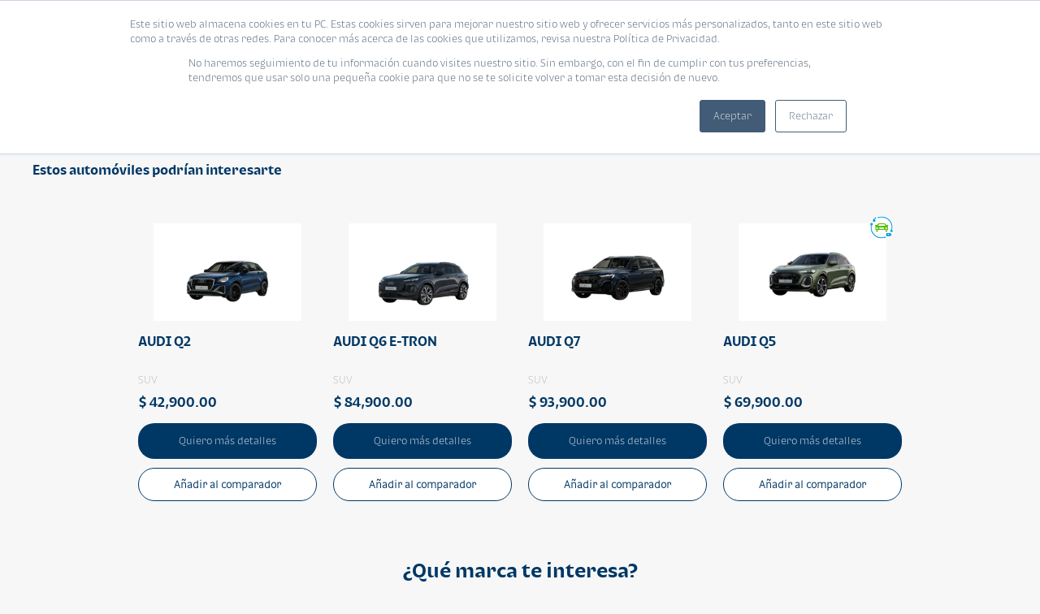

--- FILE ---
content_type: text/html;charset=utf-8
request_url: https://blog.corporacionbi.com/crediauto-en-linea-banco-industrial/zx-auto/q3-
body_size: 18789
content:
<html lang="es"><head><meta http-equiv="refresh" content="0;url=/crediauto-en-linea-banco-industrial/audi/q3-">
    
  

    



  
    <meta charset="utf-8">
    <meta name="viewport" content="width=device-width, initial-scale=1, maximum-scale=1, user-scalable=no">
    <!-- Meta og explicitamente-->
    <meta property="og:image" content="https://blog.corporacionbi.com/hubfs/2022%20BI-vienda%20redise%C3%B1o/Logotipo%20Banderilla.svg">
    <meta property="og:type" content="website">
    <meta property="og:title" content="CrediAuto en Línea | Banco Industrial Guatemala">
    <meta property="og:description" content="Cotiza y compra tu vehículo nuevo en línea. Consulta cuotas de financiamiento con Banco Industrial Guatemala.">
    <meta property="og:url" content="https://blog.corporacionbi.com/crediauto-en-linea-banco-industrial">
    <meta property="fb:app_id" content="1396745274378146">


    <link rel="shortcut icon" href="https://blog.corporacionbi.com/hubfs/favicon-32x32-1-1.png">
    <link rel="preload" fetchpriority="high" as="image" href="https://blog.corporacionbi.com/hubfs/2023/Crediauto/Emails/Crediauto-banner-01%20(1).webp" type="image/webp">
    <link type="text/css" rel="stylesheet" href="https://blog.corporacionbi.com/hubfs/hub_generated/template_assets/1/80880475320/1751384359955/template_styles_comparador.min.css">
    <link type="text/css" rel="stylesheet" href="https://blog.corporacionbi.com/hubfs/hub_generated/template_assets/1/80880475398/1742850621597/template_styleCrediAuto_-_comparador.min.css">
    <link rel="stylesheet" type="text/css" href="https://blog.corporacionbi.com/hubfs/hub_generated/template_assets/1/80880475397/1742850621064/template_styleTipografiaBI2_comparador.min.css">
    <link rel="stylesheet" type="text/css" href="https://blog.corporacionbi.com/hubfs/hub_generated/template_assets/1/81226382989/1769535249019/template_stylesNewDesign.min.css">
    <link rel="stylesheet" type="text/css" href="">

    
    <!-- Google tag (gtag.js) --> 
    <script async src="https://www.googletagmanager.com/gtag/js?id=AW-11257323035"></script> 
    <script> window.dataLayer = window.dataLayer || []; function gtag(){dataLayer.push(arguments);} gtag('js', new Date()); gtag('config', 'AW-11257323035'); </script>
    
    <!-- Begin partial -->

<script>
/*
 * ------------------------------------------
 * ------------------------------------------
 * COMPARADOR
 * ------------------------------------------
 * ------------------------------------------
 */

function agregarAlComparador(button){
  id = button.attributes['data-id'].value
  VehiculosAgregados = JSON.parse(localStorage.getItem("VehiculosAgregados")) || [];
  
  if(button.innerText == 'Añadir al comparador'){
    
    if(VehiculosAgregados.length<3){
      button.innerText = 'Eliminar del comparador'
      button.style.background = "#EEE";
      
      VehiculosAgregados.push({ id_vehiculo: id});
      localStorage.setItem('VehiculosAgregados',JSON.stringify(VehiculosAgregados));
      
      window.location.href = 'https://blog.corporacionbi.com/crediauto-en-linea-banco-industrial/comparador';
    }
    else
      comparadorLleno()
    
  }else{
    button.innerText = 'Añadir al comparador'
    button.style.background = "#FFF";
    
    VehiculosAgregados.forEach(function(vehiculo,index){
      
      if(vehiculo.id_vehiculo === id){
        VehiculosAgregados.splice(index,1);
        localStorage.setItem('VehiculosAgregados',JSON.stringify(VehiculosAgregados));
      }
    });
    window.location.href = 'https://blog.corporacionbi.com/crediauto-en-linea-banco-industrial/comparador';
  }
}

function colocarBotonCorrectoComparador(refContainerPadreJquery = ""){
  
  VehiculosAgregados = JSON.parse(localStorage.getItem("VehiculosAgregados")) || [];
  
  idVehiculos = VehiculosAgregados.map((idVehiculo)=> idVehiculo.id_vehiculo)
  
  $(refContainerPadreJquery + " .btn-comparador").each((index, boton)=>{

    if(idVehiculos.includes(boton.attributes['data-id'].value)){
      boton.innerText = 'Eliminar del comparador'
      boton.style.background = "#EEE";
    }
  })
  
}


  /* 
   * Entra un objeto con la siguiente estructura:
   * {Imagen, Nombre, Categoria, Hibrido, Electrico, PrecioFormated, Code
   *  Devuelve un html de una card
   */
    function getHTMLCard(modelo, linkDetalles, rootPath) {

        let strHtml = `
          <div class="card_vehiculo">
          <div class="card-vehiculo-link">
          <div class="img-and-info-card-car">`

        if (modelo.Hibrido) {
            strHtml += `
                <img class="card-vehicle-img lazyload icon-hybrid" 
                src="https://blog.corporacionbi.com/hubfs/2021/micrositios/crediauto/Contenido/Hi%CC%81bridos.png" 
                alt="${modelo.Nombre}-H" loading="lazy" />`
        } else if (modelo.Electrico) {
            strHtml += `
                <img class="card-vehicle-img lazyload icon-hybrid" 
                src="https://blog.corporacionbi.com/hubfs/2021/micrositios/crediauto/Contenido/Ele%CC%81ctricos.png" 
                alt="${modelo.Nombre}-H" loading="lazy" />`
        }
        strHtml += `
            <a alt="${modelo.Nombre}" href="${linkDetalles}">
              <img class="card-vehicle-img lazyload" src="${modelo.Imagen}" alt="${modelo.Nombre}" loading="lazy" />
            </a>
            <a class="card-vehicle-linea" alt="${modelo.Nombre}" href="${linkDetalles}">
              <span class="card-vehicle-linea">${modelo.Nombre}</span>
            </a>
            <span class="card-vehicle-marca">${modelo.Categoria}</span>
            <span class="card-vehicle-precio">${modelo.PrecioFormated}</span>
            </div>

            <a class="btn-main btn-main-principal" alt="${modelo.Nombre}" href="${linkDetalles}">
            Quiero más detalles
            </a>
            <div class="btn-main btn-main-secondary btn-comparador" data-id="${modelo.Code}" onclick="agregarAlComparador(this)">
            Añadir al comparador
            </div>

            </div>
            </div>`
        
        return strHtml;
    }
</script>
<!-- End partial --><script src="https://code.jquery.com/jquery-3.6.0.min.js"></script>
    <link href="https://blog.corporacionbi.com/hubfs/hub_generated/template_assets/1/81675905681/1742850628218/template_select2.min.css" rel="stylesheet">
    <script src="https://blog.corporacionbi.com/hubfs/hub_generated/template_assets/1/81681978728/1742850628905/template_select2.min.js"></script>

 
    <meta name="viewport" content="width=device-width, initial-scale=1">

    
    <meta property="" content="Es un portal creado para comprar vehículos nuevos en línea y promover el financiamiento, ofertas y beneficios de las marcas de autos que se comercializan en Guatemala.">
    <meta property="" content="Crédito vehicular y compra de auto nuevo en línea en Guatemala">
    <meta name="" content="Es un portal creado para comprar vehículos nuevos en línea y promover el financiamiento, ofertas y beneficios de las marcas de autos que se comercializan en Guatemala.">
    <meta name="" content="Crédito vehicular y compra de auto nuevo en línea en Guatemala">

    

    
    <style>
a.cta_button{-moz-box-sizing:content-box !important;-webkit-box-sizing:content-box !important;box-sizing:content-box !important;vertical-align:middle}.hs-breadcrumb-menu{list-style-type:none;margin:0px 0px 0px 0px;padding:0px 0px 0px 0px}.hs-breadcrumb-menu-item{float:left;padding:10px 0px 10px 10px}.hs-breadcrumb-menu-divider:before{content:'›';padding-left:10px}.hs-featured-image-link{border:0}.hs-featured-image{float:right;margin:0 0 20px 20px;max-width:50%}@media (max-width: 568px){.hs-featured-image{float:none;margin:0;width:100%;max-width:100%}}.hs-screen-reader-text{clip:rect(1px, 1px, 1px, 1px);height:1px;overflow:hidden;position:absolute !important;width:1px}
</style>

<link rel="stylesheet" href="https://blog.corporacionbi.com/hubfs/assets/libs/slick/slick.css">
<link rel="stylesheet" href="https://blog.corporacionbi.com/hubfs/hub_generated/module_assets/1/11803747425/1742951966433/module_Images_-_Slider.min.css">
<link rel="stylesheet" href="https://blog.corporacionbi.com/hubfs/hub_generated/module_assets/1/81759390324/1742952231676/module_Images_-_Slider_with_Button.min.css">
<link rel="stylesheet" href="https://blog.corporacionbi.com/hubfs/hub_generated/module_assets/1/61483385243/1769530477920/module_Navegacin_Portales_Pruebas.min.css">
<link rel="stylesheet" href="https://blog.corporacionbi.com/hubfs/hub_generated/template_assets/1/19551155577/1742849964103/template_nouislider.min.css">
<link rel="stylesheet" href="https://blog.corporacionbi.com/hubfs/hub_generated/template_assets/1/7828328340/1742849953601/template_styles-fancybox-2-1-7.min.css">

<style>
		.btn-back                                         { width: 40px; height: 40px; padding: 10px; background: #0B113B; border-radius: 100%; box-shadow: 0px 0px 4px #dee3ed; position: fixed; top: 83px; left: 10px; cursor: pointer; z-index: 999; 
</style>

    

    
<!--  Added by GoogleAnalytics integration -->
<script>
var _hsp = window._hsp = window._hsp || [];
_hsp.push(['addPrivacyConsentListener', function(consent) { if (consent.allowed || (consent.categories && consent.categories.analytics)) {
  (function(i,s,o,g,r,a,m){i['GoogleAnalyticsObject']=r;i[r]=i[r]||function(){
  (i[r].q=i[r].q||[]).push(arguments)},i[r].l=1*new Date();a=s.createElement(o),
  m=s.getElementsByTagName(o)[0];a.async=1;a.src=g;m.parentNode.insertBefore(a,m)
})(window,document,'script','//www.google-analytics.com/analytics.js','ga');
  ga('create','UA-91395706-1','auto');
  ga('send','pageview');
}}]);
</script>

<!-- /Added by GoogleAnalytics integration -->

    <link rel="canonical" href="https://blog.corporacionbi.com/crediauto-en-linea-banco-industrial/zx-auto/q3-">

<!-- Google Tag Manager -->
<script>(function(w,d,s,l,i){w[l]=w[l]||[];w[l].push({'gtm.start':
new Date().getTime(),event:'gtm.js'});var f=d.getElementsByTagName(s)[0],
j=d.createElement(s),dl=l!='dataLayer'?'&l='+l:'';j.async=true;j.src=
'https://www.googletagmanager.com/gtm.js?id='+i+dl;f.parentNode.insertBefore(j,f);
})(window,document,'script','dataLayer','GTM-NT3HX2D');</script>
<!-- End Google Tag Manager -->

<meta name="google-site-verification" content="XwC9Pcvwp1pNjOun2AYsQERMztZhqjxQ1A64Ba4TTaU">
<meta name="msvalidate.01" content="BFAEFF0FFBA22BD0FAA3F8AB0FF085AA">
<!-- Google Tag Manager -->

<!-- End Google Tag Manager -->	

<!-- Facebook Pixel Code --> 
<script>
  !function(f,b,e,v,n,t,s)
  {if(f.fbq)return;n=f.fbq=function(){n.callMethod?
  n.callMethod.apply(n,arguments):n.queue.push(arguments)};
  if(!f._fbq)f._fbq=n;n.push=n;n.loaded=!0;n.version='2.0';
  n.queue=[];t=b.createElement(e);t.async=!0;
  t.src=v;s=b.getElementsByTagName(e)[0];
  s.parentNode.insertBefore(t,s)}(window, document,'script',
  'https://connect.facebook.net/en_US/fbevents.js');
  fbq('init', '531296870960783');
  fbq('track', 'PageView');
</script>
<!-- End Facebook Pixel Code -->


<!-- Hotjar Tracking Code for https://blog.corporacionbi.com/ -->
<script defer>
(function(h,o,t, j,a,r){
  h.hj=h.hj||function(){(h.hj.q=h.hj.q||[]).push(arguments)}; 
  h._hjSettings={hjid: 2972684, hjsv:6};
  a=o.getElementsByTagName('head')[0]; 
  r=o.createElement('script');r.async=1;
  r.src=t+h._hjSettings.hjid+j+h._hjSettings.hjsv;
  a.appendChild(r);
})(window,document, 'https://static.hotjar.com/c/hotjar-', '.js?v=');
</script>
<meta property="og:url" content="https://blog.corporacionbi.com/crediauto-en-linea-banco-industrial/zx-auto/q3-">
<meta name="twitter:card" content="summary">
<meta http-equiv="content-language" content="es-gt">





<script>
 
  window.hsConversationsSettings = {
    disableAttachment: true
  }
  
  $(document).ready(function(){
      document.cookie = "messagesUtk=; expires=Thu, 01 Jan 1970 00:00:00 UTC; path=/; domain=.blog.corporacionbi.com";
      document.cookie = "hs-messages-is-open=; expires=Thu, 01 Jan 1970 00:00:00 UTC; path=/; domain=.blog.corporacionbi.com";
      document.cookie = "hs-messages-hide-welcome-message=; expires=Thu, 01 Jan 1970 00:00:00 UTC; path=/; domain=.blog.corporacionbi.com";
    //$('.password-template #hubspot-messages-iframe-container').remove();
  });
  
</script>

<!-- Google Tag Manager -->
<script>(function(w,d,s,l,i){w[l]=w[l]||[];w[l].push({'gtm.start':
new Date().getTime(),event:'gtm.js'});var f=d.getElementsByTagName(s)[0],
j=d.createElement(s),dl=l!='dataLayer'?'&l='+l:'';j.async=true;j.src=
'https://www.googletagmanager.com/gtm.js?id='+i+dl;f.parentNode.insertBefore(j,f);
})(window,document,'script','dataLayer','GTM-MDR5XNW');</script>
<!-- End Google Tag Manager -->


    
    

     

<title>Compra un SUV AUDI Q3 nuevo en línea | CrediAuto en Línea - Banco Industrial Guatemala</title>

<meta name="description" content="Cotiza tu SUV AUDI Q3 nuevo del año y consulta tus cuotas de financiamiento con Banco Industrial. Conoce todos los SUV AUDI que tenemos disponibles para ti.">

<meta property="og:title" content="AUDI Q3">
<meta property="og:image" content="">
<meta property="og:url" content="https://blog.corporacionbi.com/crediauto-en-linea-banco-industrial/zx-auto/q3-">
<meta property="og:description" content="Cotiza tu SUV AUDI Q3 nuevo del año y consulta tus cuotas de financiamiento con Banco Industrial. Conoce todos los SUV AUDI que tenemos disponibles para ti.">

<meta name="twitter:description" content="Cotiza tu SUV AUDI Q3 nuevo del año y consulta tus cuotas de financiamiento con Banco Industrial. Conoce todos los SUV AUDI que tenemos disponibles para ti.">
<meta name="twitter:title" content="AUDI Q3">
<meta name="twitter:image" content="">
<meta name="twitter:card" content="summary">

<script>
  $(function(){
    const models = '';
    const idLinea = 'AUDI Q3';
    const url = 'https://blog.corporacionbi.com/crediauto-en-linea-banco-industrial/zx-auto/q3-';
    const categoryName = 'SUV';
    const brandName = 'AUDI';
    const lineName = 'Q3';
    const description = 'Compra un '+categoryName+' '+brandName+' '+lineName +' nuevo en línea | CrediAuto en Línea - Banco Industrial Guatemala';

    $("meta[property='og:image']").attr("content", models);
    $("meta[property='og:title']").attr("content", idLinea);
    $("meta[property='og:url']").attr("content", url);
    $("meta[property='og:description']").attr("content", description);

  })
</script>  



    <!-- Google Tag Manager -->
    <script>(function(w,d,s,l,i){w[l]=w[l]||[];w[l].push({'gtm.start':
                                                          new Date().getTime(),event:'gtm.js'});var f=d.getElementsByTagName(s)[0],
          j=d.createElement(s),dl=l!='dataLayer'?'&l='+l:'';j.async=true;j.src=
            'https://www.googletagmanager.com/gtm.js?id='+i+dl;f.parentNode.insertBefore(j,f);
                                })(window,document,'script','dataLayer','GTM-NT3HX2D');</script>
    <!-- End Google Tag Manager -->

  <meta name="generator" content="HubSpot"></head>

  <body class="page page--internas page--vehiculo">
    <!-- Google Tag Manager (noscript) -->
    <noscript><iframe src="https://www.googletagmanager.com/ns.html?id=GTM-NT3HX2D" height="0" width="0" style="display:none;visibility:hidden"></iframe></noscript>
    <!-- End Google Tag Manager (noscript) -->
      

<header class="header header--internas">
  

<div class="container clearfix">
		<a href="https://blog.corporacionbi.com/crediauto-en-linea-banco-industrial?hsLang=es-gt">
				<img class="header__logo" src="https://blog.corporacionbi.com/hubfs/autoshow/assets/img/header-logo-inner.png" alt="Banco Industrial">
		</a><!-- Hotjar Tracking Code for https://blog-corporacionbi-com.sandbox.hs-sites.com/crediauto-en-linea -->

<script>
  (function(h,o,t,j,a,r){
    h.hj=h.hj||function(){(h.hj.q=h.hj.q||[]).push(arguments)};
    h._hjSettings={hjid:2506805,hjsv:6};
    a=o.getElementsByTagName('head')[0];
    r=o.createElement('script');r.async=1;
    r.src=t+h._hjSettings.hjid+j+h._hjSettings.hjsv;
    a.appendChild(r);
  })(window,document,'https://static.hotjar.com/c/hotjar-','.js?sv=');
</script>
<div class="derecha" onmouseover="closemenufilters()">
  <a href="https://blog.corporacionbi.com/crediauto-en-linea-banco-industrial?hsLang=es-gt"><img data-header="header" src="https://blog.corporacionbi.com/hs-fs/hubfs/2023/BLOGS/Corporacion/LOGO-BI-2023.png?width=130&amp;height=55&amp;name=LOGO-BI-2023.png" alt="Blog Bi" height="55" width="130" srcset="https://blog.corporacionbi.com/hs-fs/hubfs/2023/BLOGS/Corporacion/LOGO-BI-2023.png?width=65&amp;height=28&amp;name=LOGO-BI-2023.png 65w, https://blog.corporacionbi.com/hs-fs/hubfs/2023/BLOGS/Corporacion/LOGO-BI-2023.png?width=130&amp;height=55&amp;name=LOGO-BI-2023.png 130w, https://blog.corporacionbi.com/hs-fs/hubfs/2023/BLOGS/Corporacion/LOGO-BI-2023.png?width=195&amp;height=83&amp;name=LOGO-BI-2023.png 195w, https://blog.corporacionbi.com/hs-fs/hubfs/2023/BLOGS/Corporacion/LOGO-BI-2023.png?width=260&amp;height=110&amp;name=LOGO-BI-2023.png 260w, https://blog.corporacionbi.com/hs-fs/hubfs/2023/BLOGS/Corporacion/LOGO-BI-2023.png?width=325&amp;height=138&amp;name=LOGO-BI-2023.png 325w, https://blog.corporacionbi.com/hs-fs/hubfs/2023/BLOGS/Corporacion/LOGO-BI-2023.png?width=390&amp;height=165&amp;name=LOGO-BI-2023.png 390w" sizes="(max-width: 130px) 100vw, 130px"></a>    
</div>
<nav class="header__menu ">
  <a class="hamburger"><i class="hamburger__bars"></i></a>

  <ul class="clearfix menuheadermobile">
    <li>
      <a onmouseover="openmenufilters()" onclick="openmenufilters()" style="cursor:pointer;">Automóviles</a>
      <div class="marcasmobilemenu">

        <ul>
          
          
          <li><a href="https://blog.corporacionbi.com/crediauto-en-linea-banco-industrial/audi?hsLang=es-gt"> AUDI</a></li>
          
          <li><a href="https://blog.corporacionbi.com/crediauto-en-linea-banco-industrial/baic?hsLang=es-gt"> BAIC </a></li>
          
          <li><a href="https://blog.corporacionbi.com/crediauto-en-linea-banco-industrial/bestune?hsLang=es-gt"> BESTUNE </a></li>
          
          <li><a href="https://blog.corporacionbi.com/crediauto-en-linea-banco-industrial/bmw?hsLang=es-gt"> BMW</a></li>
          
          <li><a href="https://blog.corporacionbi.com/crediauto-en-linea-banco-industrial/changan?hsLang=es-gt"> CHANGAN</a></li>
          
          <li><a href="https://blog.corporacionbi.com/crediauto-en-linea-banco-industrial/chery?hsLang=es-gt"> Chery</a></li>
          
          <li><a href="https://blog.corporacionbi.com/crediauto-en-linea-banco-industrial/chevrolet?hsLang=es-gt"> CHEVROLET</a></li>
          
          <li><a href="https://blog.corporacionbi.com/crediauto-en-linea-banco-industrial/dadao?hsLang=es-gt"> DADAO</a></li>
          
          <li><a href="https://blog.corporacionbi.com/crediauto-en-linea-banco-industrial/dfac-dongfeng?hsLang=es-gt"> DFAC | DONGFENG</a></li>
          
          <li><a href="https://blog.corporacionbi.com/crediauto-en-linea-banco-industrial/dfsk?hsLang=es-gt"> DFSK</a></li>
          
          <li><a href="https://blog.corporacionbi.com/crediauto-en-linea-banco-industrial/ford?hsLang=es-gt"> FORD</a></li>
          
          <li><a href="https://blog.corporacionbi.com/crediauto-en-linea-banco-industrial/forthing?hsLang=es-gt"> FORTHING</a></li>
          
          <li><a href="https://blog.corporacionbi.com/crediauto-en-linea-banco-industrial/fuso?hsLang=es-gt"> FUSO</a></li>
          
          <li><a href="https://blog.corporacionbi.com/crediauto-en-linea-banco-industrial/gac?hsLang=es-gt"> GAC</a></li>
          
          <li><a href="https://blog.corporacionbi.com/crediauto-en-linea-banco-industrial/geely?hsLang=es-gt"> Geely</a></li>
          
          <li><a href="https://blog.corporacionbi.com/crediauto-en-linea-banco-industrial/great-wall?hsLang=es-gt"> Great Wall</a></li>
          
          <li><a href="https://blog.corporacionbi.com/crediauto-en-linea-banco-industrial/hino?hsLang=es-gt"> HINO</a></li>
          
          <li><a href="https://blog.corporacionbi.com/crediauto-en-linea-banco-industrial/honda?hsLang=es-gt"> HONDA</a></li>
          
          <li><a href="https://blog.corporacionbi.com/crediauto-en-linea-banco-industrial/hyundai-uniauto?hsLang=es-gt"> HYUNDAI</a></li>
          
          <li><a href="https://blog.corporacionbi.com/crediauto-en-linea-banco-industrial/isuzu-canella?hsLang=es-gt"> ISUZU CANELLA</a></li>
          
          <li><a href="https://blog.corporacionbi.com/crediauto-en-linea-banco-industrial/jac?hsLang=es-gt"> JAC</a></li>
          
          <li><a href="https://blog.corporacionbi.com/crediauto-en-linea-banco-industrial/jeep?hsLang=es-gt"> JEEP</a></li>
          
          <li><a href="https://blog.corporacionbi.com/crediauto-en-linea-banco-industrial/jetour?hsLang=es-gt"> JETOUR </a></li>
          
          <li><a href="https://blog.corporacionbi.com/crediauto-en-linea-banco-industrial/jim?hsLang=es-gt"> JIM</a></li>
          
          <li><a href="https://blog.corporacionbi.com/crediauto-en-linea-banco-industrial/kia?hsLang=es-gt"> KIA</a></li>
          
          <li><a href="https://blog.corporacionbi.com/crediauto-en-linea-banco-industrial/land-rover?hsLang=es-gt"> LAND ROVER</a></li>
          
          <li><a href="https://blog.corporacionbi.com/crediauto-en-linea-banco-industrial/lexus?hsLang=es-gt"> LEXUS</a></li>
          
          <li><a href="https://blog.corporacionbi.com/crediauto-en-linea-banco-industrial/mahindra?hsLang=es-gt"> MAHINDRA</a></li>
          
          <li><a href="https://blog.corporacionbi.com/crediauto-en-linea-banco-industrial/maxus-el%C3%A9ctricos?hsLang=es-gt"> MAXUS ELÉCTRICOS</a></li>
          
          <li><a href="https://blog.corporacionbi.com/crediauto-en-linea-banco-industrial/mazda-ivesa?hsLang=es-gt"> MAZDA IVESA</a></li>
          
          <li><a href="https://blog.corporacionbi.com/crediauto-en-linea-banco-industrial/mercedes-benz?hsLang=es-gt"> MERCEDES - BENZ</a></li>
          
          <li><a href="https://blog.corporacionbi.com/crediauto-en-linea-banco-industrial/mg-motor?hsLang=es-gt"> MG Motor</a></li>
          
          <li><a href="https://blog.corporacionbi.com/crediauto-en-linea-banco-industrial/mini?hsLang=es-gt"> MINI</a></li>
          
          <li><a href="https://blog.corporacionbi.com/crediauto-en-linea-banco-industrial/mitsubishi?hsLang=es-gt"> MITSUBISHI</a></li>
          
          <li><a href="https://blog.corporacionbi.com/crediauto-en-linea-banco-industrial/naves?hsLang=es-gt"> NAVES</a></li>
          
          <li><a href="https://blog.corporacionbi.com/crediauto-en-linea-banco-industrial/nissan?hsLang=es-gt"> NISSAN</a></li>
          
          <li><a href="https://blog.corporacionbi.com/crediauto-en-linea-banco-industrial/peugeot?hsLang=es-gt"> PEUGEOT</a></li>
          
          <li><a href="https://blog.corporacionbi.com/crediauto-en-linea-banco-industrial/porsche?hsLang=es-gt"> PORSCHE</a></li>
          
          <li><a href="https://blog.corporacionbi.com/crediauto-en-linea-banco-industrial/ram?hsLang=es-gt"> RAM</a></li>
          
          <li><a href="https://blog.corporacionbi.com/crediauto-en-linea-banco-industrial/renault?hsLang=es-gt"> RENAULT</a></li>
          
          <li><a href="https://blog.corporacionbi.com/crediauto-en-linea-banco-industrial/subaru?hsLang=es-gt"> SUBARU</a></li>
          
          <li><a href="https://blog.corporacionbi.com/crediauto-en-linea-banco-industrial/suzuki?hsLang=es-gt"> SUZUKI</a></li>
          
          <li><a href="https://blog.corporacionbi.com/crediauto-en-linea-banco-industrial/toyota?hsLang=es-gt"> TOYOTA</a></li>
          
          <li><a href="https://blog.corporacionbi.com/crediauto-en-linea-banco-industrial/volkswagen?hsLang=es-gt"> VOLKSWAGEN</a></li>
          
          <li><a href="https://blog.corporacionbi.com/crediauto-en-linea-banco-industrial/volvo?hsLang=es-gt"> VOLVO</a></li>
          
          <li><a href="https://blog.corporacionbi.com/crediauto-en-linea-banco-industrial/xpeng?hsLang=es-gt"> XPENG</a></li>
          
          <li><a href="https://blog.corporacionbi.com/crediauto-en-linea-banco-industrial/zx-auto?hsLang=es-gt"> ZX AUTO</a></li>
          
        </ul>
      </div>
    </li>
    <li>
      <a class="" href="https://blog.corporacionbi.com/crediauto-en-linea-banco-industrial/eventos?hsLang=es-gt" onmouseover="closemenufilters()">Eventos</a>
            <span class="header-tooltip">Conoce los próximos eventos que tenemos para ti.</span>

    </li>
    <li>
      <a class="" href="https://blog.corporacionbi.com/crediauto-en-linea-banco-industrial/promociones?hsLang=es-gt" onmouseover="closemenufilters()">Promociones</a>
            <span class="header-tooltip">Descubre las mejores ofertas para adquirir tu auto.</span>

    </li>
    <li>
      <a class="" href="https://blog.corporacionbi.com/crediauto-en-linea-banco-industrial/blog?hsLang=es-gt" onmouseover="closemenufilters()">Blog</a>
            <span class="header-tooltip">Aquí encuentras el mejor contenido de vehículos. ¡No te lo pierdas!</span>

    </li>
    <li style="position:relative;">
      <a class="" href="https://blog.corporacionbi.com/crediauto-en-linea-banco-industrial/comparador?hsLang=es-gt" onmouseover="closemenufilters()">Comparador</a>
      <span class="header-tooltip">Compara hasta 3 modelos diferentes con sus características, precios y accesorios para elegir tu mejor opción.</span>
    </li>
    <li class="menuOny">
     <div>
          <h4>
            ¿Buscas un auto eléctrico o híbrido?
          </h4>
          <a class="btn-main btn-main-principal greenBtn" href="https://blog.corporacionbi.com/crediauto-en-linea-banco-industrial/hibrido-electrico?hsLang=es-gt">
            Encontrar
          </a>

        </div>
    </li>
     <li> 
<!--   <a class="btn btn_auto_ideal" href="https://blog.corporacionbi.com/crediauto-en-linea-banco-industrial/lp/solicita-tu-credito-para-vehiculo" onmouseover="closemenufilters()" >Averigua cual es tu auto ideal</a> -->
       <a class="btn btn_auto_ideal" href="https://blog.corporacionbi.com/crediauto-en-linea-banco-industrial/auto-ideal?hsLang=es-gt" onmouseover="closemenufilters()">Averigua cuál es tu auto ideal</a>
    </li>
    <li>
      
      <a class="btn btn_solicita_tu__prestamo" href="https://blog.corporacionbi.com/crediauto-en-linea-banco-industrial/lp/solicita-tu-credito-para-vehiculo?hsLang=es-gt" onmouseover="closemenufilters()">Solicita tu préstamo</a>
    </li>
  </ul>
</nav>
<style>
  .menuOny{
    displaY:none;
  }
  
  @media(max-width:700px){
  .menuOny{
    displaY:block!important;
  }
  }
</style>
<div id="menuonhoverauto" style="display:none;">


  <div class="menuhover">
    <div class="comprarmenu">
      <h3>
        Comprar
      </h3>
      <ul>

        <li><a href="https://blog.corporacionbi.com/crediauto-en-linea-banco-industrial/busqueda?nuevos=1&amp;hsLang=es-gt">Autos nuevos</a></li>
        <li><a href="https://blog.corporacionbi.com/crediauto-en-linea-banco-industrial/hibrido-electrico?hsLang=es-gt">Autos híbridos y eléctricos</a></li>
        <li><a href="https://blog.corporacionbi.com/crediauto-en-linea-banco-industrial/lp/solicita-tu-credito-para-vehiculo?hsLang=es-gt"> Solicita tu préstamo</a></li>

      </ul>

    </div>

    <div class="vl"><div>

      </div></div>
    <div class="marcasmenu">
      <h3>
        Marcas
      </h3>
      <ul>
        
        
        <li><a href="https://blog.corporacionbi.com/crediauto-en-linea-banco-industrial/audi?hsLang=es-gt"> AUDI</a></li>
        
        <li><a href="https://blog.corporacionbi.com/crediauto-en-linea-banco-industrial/baic?hsLang=es-gt"> BAIC </a></li>
        
        <li><a href="https://blog.corporacionbi.com/crediauto-en-linea-banco-industrial/bestune?hsLang=es-gt"> BESTUNE </a></li>
        
        <li><a href="https://blog.corporacionbi.com/crediauto-en-linea-banco-industrial/bmw?hsLang=es-gt"> BMW</a></li>
        
        <li><a href="https://blog.corporacionbi.com/crediauto-en-linea-banco-industrial/changan?hsLang=es-gt"> CHANGAN</a></li>
        
        <li><a href="https://blog.corporacionbi.com/crediauto-en-linea-banco-industrial/chery?hsLang=es-gt"> Chery</a></li>
        
        <li><a href="https://blog.corporacionbi.com/crediauto-en-linea-banco-industrial/chevrolet?hsLang=es-gt"> CHEVROLET</a></li>
        
        <li><a href="https://blog.corporacionbi.com/crediauto-en-linea-banco-industrial/dadao?hsLang=es-gt"> DADAO</a></li>
        
        <li><a href="https://blog.corporacionbi.com/crediauto-en-linea-banco-industrial/dfac-dongfeng?hsLang=es-gt"> DFAC | DONGFENG</a></li>
        
        <li><a href="https://blog.corporacionbi.com/crediauto-en-linea-banco-industrial/dfsk?hsLang=es-gt"> DFSK</a></li>
        
        <li><a href="https://blog.corporacionbi.com/crediauto-en-linea-banco-industrial/ford?hsLang=es-gt"> FORD</a></li>
        
        <li><a href="https://blog.corporacionbi.com/crediauto-en-linea-banco-industrial/forthing?hsLang=es-gt"> FORTHING</a></li>
        
        <li><a href="https://blog.corporacionbi.com/crediauto-en-linea-banco-industrial/fuso?hsLang=es-gt"> FUSO</a></li>
        
        <li><a href="https://blog.corporacionbi.com/crediauto-en-linea-banco-industrial/gac?hsLang=es-gt"> GAC</a></li>
        
        <li><a href="https://blog.corporacionbi.com/crediauto-en-linea-banco-industrial/geely?hsLang=es-gt"> Geely</a></li>
        
        <li><a href="https://blog.corporacionbi.com/crediauto-en-linea-banco-industrial/great-wall?hsLang=es-gt"> Great Wall</a></li>
        
        <li><a href="https://blog.corporacionbi.com/crediauto-en-linea-banco-industrial/hino?hsLang=es-gt"> HINO</a></li>
        
        <li><a href="https://blog.corporacionbi.com/crediauto-en-linea-banco-industrial/honda?hsLang=es-gt"> HONDA</a></li>
        
        <li><a href="https://blog.corporacionbi.com/crediauto-en-linea-banco-industrial/hyundai-uniauto?hsLang=es-gt"> HYUNDAI</a></li>
        
        <li><a href="https://blog.corporacionbi.com/crediauto-en-linea-banco-industrial/isuzu-canella?hsLang=es-gt"> ISUZU CANELLA</a></li>
        
        <li><a href="https://blog.corporacionbi.com/crediauto-en-linea-banco-industrial/jac?hsLang=es-gt"> JAC</a></li>
        
        <li><a href="https://blog.corporacionbi.com/crediauto-en-linea-banco-industrial/jeep?hsLang=es-gt"> JEEP</a></li>
        
        <li><a href="https://blog.corporacionbi.com/crediauto-en-linea-banco-industrial/jetour?hsLang=es-gt"> JETOUR </a></li>
        
        <li><a href="https://blog.corporacionbi.com/crediauto-en-linea-banco-industrial/jim?hsLang=es-gt"> JIM</a></li>
        
        <li><a href="https://blog.corporacionbi.com/crediauto-en-linea-banco-industrial/kia?hsLang=es-gt"> KIA</a></li>
        
        <li><a href="https://blog.corporacionbi.com/crediauto-en-linea-banco-industrial/land-rover?hsLang=es-gt"> LAND ROVER</a></li>
        
        <li><a href="https://blog.corporacionbi.com/crediauto-en-linea-banco-industrial/lexus?hsLang=es-gt"> LEXUS</a></li>
        
        <li><a href="https://blog.corporacionbi.com/crediauto-en-linea-banco-industrial/mahindra?hsLang=es-gt"> MAHINDRA</a></li>
        
        <li><a href="https://blog.corporacionbi.com/crediauto-en-linea-banco-industrial/maxus-el%C3%A9ctricos?hsLang=es-gt"> MAXUS ELÉCTRICOS</a></li>
        
        <li><a href="https://blog.corporacionbi.com/crediauto-en-linea-banco-industrial/mazda-ivesa?hsLang=es-gt"> MAZDA IVESA</a></li>
        
        <li><a href="https://blog.corporacionbi.com/crediauto-en-linea-banco-industrial/mercedes-benz?hsLang=es-gt"> MERCEDES - BENZ</a></li>
        
        <li><a href="https://blog.corporacionbi.com/crediauto-en-linea-banco-industrial/mg-motor?hsLang=es-gt"> MG Motor</a></li>
        
        <li><a href="https://blog.corporacionbi.com/crediauto-en-linea-banco-industrial/mini?hsLang=es-gt"> MINI</a></li>
        
        <li><a href="https://blog.corporacionbi.com/crediauto-en-linea-banco-industrial/mitsubishi?hsLang=es-gt"> MITSUBISHI</a></li>
        
        <li><a href="https://blog.corporacionbi.com/crediauto-en-linea-banco-industrial/naves?hsLang=es-gt"> NAVES</a></li>
        
        <li><a href="https://blog.corporacionbi.com/crediauto-en-linea-banco-industrial/nissan?hsLang=es-gt"> NISSAN</a></li>
        
        <li><a href="https://blog.corporacionbi.com/crediauto-en-linea-banco-industrial/peugeot?hsLang=es-gt"> PEUGEOT</a></li>
        
        <li><a href="https://blog.corporacionbi.com/crediauto-en-linea-banco-industrial/porsche?hsLang=es-gt"> PORSCHE</a></li>
        
        <li><a href="https://blog.corporacionbi.com/crediauto-en-linea-banco-industrial/ram?hsLang=es-gt"> RAM</a></li>
        
        <li><a href="https://blog.corporacionbi.com/crediauto-en-linea-banco-industrial/renault?hsLang=es-gt"> RENAULT</a></li>
        
        <li><a href="https://blog.corporacionbi.com/crediauto-en-linea-banco-industrial/subaru?hsLang=es-gt"> SUBARU</a></li>
        
        <li><a href="https://blog.corporacionbi.com/crediauto-en-linea-banco-industrial/suzuki?hsLang=es-gt"> SUZUKI</a></li>
        
        <li><a href="https://blog.corporacionbi.com/crediauto-en-linea-banco-industrial/toyota?hsLang=es-gt"> TOYOTA</a></li>
        
        <li><a href="https://blog.corporacionbi.com/crediauto-en-linea-banco-industrial/volkswagen?hsLang=es-gt"> VOLKSWAGEN</a></li>
        
        <li><a href="https://blog.corporacionbi.com/crediauto-en-linea-banco-industrial/volvo?hsLang=es-gt"> VOLVO</a></li>
        
        <li><a href="https://blog.corporacionbi.com/crediauto-en-linea-banco-industrial/xpeng?hsLang=es-gt"> XPENG</a></li>
        
        <li><a href="https://blog.corporacionbi.com/crediauto-en-linea-banco-industrial/zx-auto?hsLang=es-gt"> ZX AUTO</a></li>
        
      </ul>
    </div>
    <div class="vl"><div>

      </div></div>
    <div class="presupuestomenu">
      <div class="filtrospresup">
        <h3>
          Presupuesto
        </h3>
        <ul>

          <li><a href="https://blog.corporacionbi.com/crediauto-en-linea-banco-industrial/busqueda?moneda=Q&amp;min=30000&amp;max=500000&amp;hsLang=es-gt"> En Quetzales</a></li>
          <li><a href="https://blog.corporacionbi.com/crediauto-en-linea-banco-industrial/busqueda?moneda=$&amp;min=10000&amp;max=140000&amp;hsLang=es-gt"> En Dolares</a></li>
          <li><a href="https://blog.corporacionbi.com/crediauto-en-linea-banco-industrial/busqueda?moneda=$&amp;min=10000&amp;max=50000&amp;hsLang=es-gt"> Menos de $50,000</a></li>
               <li><a href="https://blog.corporacionbi.com/crediauto-en-linea-banco-industrial/busqueda?moneda=$&amp;min=50000&amp;max=100000&amp;hsLang=es-gt"> Entre $50,000 a $100,000</a></li>
               <li><a href="https://blog.corporacionbi.com/crediauto-en-linea-banco-industrial/busqueda?moneda=$&amp;min=100000&amp;max=140000&amp;hsLang=es-gt"> Más de $100,000</a></li>
               <li><a href="https://blog.corporacionbi.com/crediauto-en-linea-banco-industrial/busqueda?moneda=Q&amp;min=30000&amp;max=50000&amp;hsLang=es-gt"> Menos de Q50,000</a></li>
               <li><a href="https://blog.corporacionbi.com/crediauto-en-linea-banco-industrial/busqueda?moneda=Q&amp;min=50000&amp;max=100000&amp;hsLang=es-gt"> Entre Q50,000 a Q100,000</a></li>
          <li><a href="https://blog.corporacionbi.com/crediauto-en-linea-banco-industrial/busqueda?moneda=Q&amp;min=100000&amp;max=500000&amp;hsLang=es-gt"> Más de Q100,000 </a></li>
        </ul>
      </div>
<style>
 .greenBtn {
    background: #39bf0b!important;
}     
 </style>
      <div class="cardboton">
        <div>
          <h4>
            ¿Buscas un auto eléctrico o híbrido?
          </h4>
          <a class="btn-main btn-main-principal greenBtn" href="https://blog.corporacionbi.com/crediauto-en-linea-banco-industrial/hibrido-electrico?hsLang=es-gt">
            Encontrar
          </a>

        </div>
        <div>
          <h4>
            ¿Necesitas ayuda?
          </h4>
          <a class="btn-main btn-main-principal" href="https://blog.corporacionbi.com/crediauto-en-linea-banco-industrial/preguntas-frecuentes?hsLang=es-gt">
            FAQ
          </a>

        </div>
      </div>
    </div>
  </div>

  <div style="width: 100%; height: 100vh; position: absolute; left: 0;  top: 100%;" onmouseover="closemenufilters()">

  </div>
</div>


<style>
  
  .header .container.clearfix{
    max-width: 1400px;
  }
  
  /* nav.header__menu ul li a:hover + .header-tooltip {
    display: block!important;
    position: fixed;
    max-width: 170px;
    font-size: 10px;
    text-align: center;
    background: #003865;
    padding: 11px 20px;
    border-radius: 25px;
    color: #ffff;
    top: 70px;
    font-family: BiNeoIndustrial-Regular!important;
    transition: 0.3s;
    min-width: 170px;
    line-height: 1.5;
  } */

  .marcasmobilemenu{
    display:none; 
  }
  .header-tooltip{
    display:none !important;
  }
  .derecha {
    float: left;
    left: 2%;
    position: relative;
    width: 130px;
    margin-bottom: 10px;
  }

  .menuhover h3 ,.marcasmobilemenu h3{
    color: #fff;
    text-transform: uppercase;
  }

  .menuhover .vl {

    height: auto;
    width: 0.5px;
    padding: 10px 0;
  }
  .menuhover .vl div{
    background:  white;
    height: 100%;
    width: 1px;
  }


  .menuhover {
    top: 80px;
    width: 100%;
    display:flex;
    justify-content: space-around;
    border-top: solid #fff;
    padding: 0 15px;

  }
  .comprarmenu ul {
    list-style: none;
    padding: 0;
  }


  .comprarmenu ul li a {
    color: #fff;
    text-decoration: none;
    font-size: 12px;
    line-height: 25px;
    cursor: pointer;
  }
  .comprarmenu ul li a:hover {
    text-decoration: underline;
  }
  .comprarmenu ul li {
    padding-bottom: 10px;
  }


  .marcasmobilemenu ul {
    list-style: none;
  }

  .marcasmobilemenu ul li a {
    color: #fff;
    text-decoration: none;
    font-size: 12px;
    line-height: 25px;
    cursor: pointer;
  }
  .marcasmobilemenu ul li a:hover {
    text-decoration: underline;
  }
  .marcasmobilemenu ul li {
    padding-bottom: 10px;
  }
.marcasmobilemenu ul {
    height: auto !important;
    position: inherit;
}

  .marcasmenu ul {
    list-style: none;
    padding: 0;
    columns: 4;
  }
  .marcasmenu ul li {
    padding-bottom: 10px;
    padding-right:15px
  }
  .marcasmenu ul li a {
    color: #fff;
    text-decoration: none;
    font-size: 12px;
    line-height: 25px;
    cursor: pointer;
  }
  .marcasmenu ul li a:hover {
    text-decoration: underline;
  }

  .filtrospresup ul {
    list-style: none;
    padding: 0;
  }


  .filtrospresup ul li a {
    color: #fff;
    text-decoration: none;
    cursor: pointer;
    font-size: 12px;
    line-height: 25px;
  }
  .filtrospresup ul li a:hover {
    text-decoration: underline;
  }
  .filtrospresup ul li {
    padding-bottom: 10px;
  }


  .presupuestomenu {
    display: flex;
    justify-content: space-around;
  }
  .presupuestomenu .filtrospresup {
    margin-right: 15px;
  }

  .presupuestomenu .cardboton {
    display: flex;
    flex-flow: column;
    justify-content: space-around;
  }

  .presupuestomenu .cardboton div {
    background: white;
    padding: 15px 20px;
    margin-left: 30px;
    border-top-left-radius: 25px;
    border-bottom-right-radius: 25px;
    max-width: 200px;
    text-align: center;
  }
  .presupuestomenu .cardboton div h4{
    font-size: 14px;
    line-height: 17px;
    color: #003865;
    font-family: BiNeoIndustrial-Bold!important;
  }
  header.header.header--internas {
    background: linear-gradient(180deg, #003865, #001C33);
  }

  @media(max-width:1200px){
    .presupuestomenu {

      flex-direction: column;
    }
    .presupuestomenu .cardboton div {
      margin-left: 0;
      margin-bottom: 20px;
    }
  }


  @media(max-width:990px){
    .menuhover {
      flex-direction: column;

    }



    .presupuestomenu {
      display: none;
    }
    div#menuonhoverauto {
      max-height: 50vh;
      overflow: scroll;
      width: 100%;
    }
  }
 
  @media(min-width: 766px){
    .marcasmobilemenu {
      display: none!important;
    }
  }
  
  @media(max-width:766px){

    div#menuonhoverauto {
      display:none !important;
    }
     .menuheadermobile {

    max-height: 60vh;
    overflow: scroll;
    width: 100%;
}
    
  }


</style>


<style>

</style></div></header>
				
<section class="body">
  <div class="modelos modelo_detalle">

  
  <div class="description-share-modelo">
    <div class="names-vehiculo">
      <h1 id="nombre__vehiculo">Nombre</h1>
      <h2 id="vehiculo__marca">Suv</h2>
    </div>
    <div class="shareButtonsContainerdetalle">
      <p>Compartir: </p>
      <a id="mobileShareBtn" href="">
        <div class="image-box"></div>
      </a>
      <a href="https://wa.me/?text=https://blog.corporacionbi.com/crediauto-en-linea-banco-industrial/zx-auto/q3-" data-action="share/whatsapp/share" target="_blank">
        <i class="fab fa-whatsapp"></i>
      </a>
      <a href="https://www.facebook.com/sharer/sharer.php?u=https://blog.corporacionbi.com/crediauto-en-linea-banco-industrial/zx-auto/q3-" target="_blank" data-sharer="facebook">
        <i class="fab fa-facebook-f"></i>
      </a>
      <a href="https://twitter.com/intent/tweet/?url=https://blog.corporacionbi.com/crediauto-en-linea-banco-industrial/zx-auto/q3-" target="_blank">
        <i class="fab fa-x-twitter"></i>
      </a>
      <a href="https://www.linkedin.com/shareArticle?url=https://blog.corporacionbi.com/crediauto-en-linea-banco-industrial/zx-auto/q3-&amp;title=Crédito%20vehicular%20y%20compra%20de%20auto%20nuevo%20en%20línea%20en%20Guatemala" target="_blank">
        <i class="fab fa-linkedin-in"></i>
      </a>
      <a id="share-vehiculo" href="" target="_blank">
        <i class="fas fa-envelope"></i>
      </a>
    </div>

  </div>

  
  

  
        <input name="linea-modelo" type="radio" style="display:none;" class="field__radio field__radio--default" value="1" data-text="" hidden>

        <input id="name-vehiculo1" style="display:none;" value="ZX AUTO Q3 "><script>
  let url = 'https://blog.corporacionbi.com/crediauto-en-linea-banco-industrial/zx-auto/q3-';
  document.getElementById('mobileShareBtn').addEventListener('click', function(){
    navigator.share({
      //title: document.title,
      //text: 'Hello World',
      url: `${url}`
    }).then(() => console.log('Successful share! 🎉')).catch(err => console.error(err));
  });
</script>

<div class="modelos__tab-slider"></div>
</div>



<div class="related-models-div">
<div id="snackbar">Limite de vehículos alcanzado...</div>
    <h3>Estos automóviles podrían interesarte</h3>

    <div id="carlistsliderrelated" class="list-cars-cards cards-slider-related">
       <h2 class="col-12 text-center">No hay carros disponibles</h2>
  </div>
</div>


<!--<img src="https://www.niu.marketing/wp-content/plugins/niupixel/ca-autoshow-pixel.php?view=vehiculo&tb=2016868&rw=30972684526&cl=5&vl=45" style="width: 1px; height: 1px; opacity: 0;" />-->


<div class="marcas-slider-container default-container">
  <h2>
    ¿Qué marca te interesa?
  </h2>

  









  
    
    
      
    
  
    
    
  
    
    
  
    
    
  
    
    
  
    
    
  
    
    
  
    
    
  
    
    
  
    
    
  
    
    
  
    
    
  
    
    
  
    
    
  
    
    
  
    
    
  
    
    
  
    
    
  
    
    
  
    
    
  
    
    
  
    
    
  
    
    
  
    
    
  
    
    
  
    
    
  
    
    
  
    
    
  
    
    
  
    
    
  
    
    
  
    
    
  
    
    
  
    
    
  
    
    
  
    
    
  
    
    
  
    
    
  
    
    
  
    
    
  
    
    
  
    
    
  
    
    
  
    
    
  
    
    
  
    
    
  
    
    
  

  
    
    
  
    
    
  
    
    
  
    
    
  
    
    
  
    
    
  
    
    
  
    
    
  
    
    
  
    
    
  
    
    
  
    
    
  
    
    
  
    
    
  
    
    
  
    
    
  
    
    
  
    
    
  
    
    
  
    
    
  
    
    
      
    
  
    
    
  
    
    
  
    
    
  
    
    
  
    
    
  
    
    
  
    
    
  
    
    
  
    
    
  
    
    
  
    
    
  
    
    
  
    
    
  
    
    
  
    
    
  
    
    
  
    
    
  
    
    
  
    
    
  
    
    
  
    
    
  
    
    
  
    
    
  
    
    
  
    
    
  
    
    
  

  
    
    
  
    
    
  
    
    
      
    
  
    
    
  
    
    
  
    
    
  
    
    
  
    
    
  
    
    
  
    
    
  
    
    
  
    
    
  
    
    
  
    
    
  
    
    
  
    
    
  
    
    
  
    
    
  
    
    
  
    
    
  
    
    
  
    
    
  
    
    
  
    
    
  
    
    
  
    
    
  
    
    
  
    
    
  
    
    
  
    
    
  
    
    
  
    
    
  
    
    
  
    
    
  
    
    
  
    
    
  
    
    
  
    
    
  
    
    
  
    
    
  
    
    
  
    
    
  
    
    
  
    
    
  
    
    
  
    
    
  
    
    
  

  
    
    
  
    
    
  
    
    
  
    
    
  
    
    
  
    
    
  
    
    
  
    
    
  
    
    
  
    
    
  
    
    
  
    
    
      
    
  
    
    
  
    
    
  
    
    
  
    
    
  
    
    
  
    
    
  
    
    
  
    
    
  
    
    
  
    
    
  
    
    
  
    
    
  
    
    
  
    
    
  
    
    
  
    
    
  
    
    
  
    
    
  
    
    
  
    
    
  
    
    
  
    
    
  
    
    
  
    
    
  
    
    
  
    
    
  
    
    
  
    
    
  
    
    
  
    
    
  
    
    
  
    
    
  
    
    
  
    
    
  
    
    
  

  
    
    
  
    
    
  
    
    
  
    
    
  
    
    
  
    
    
  
    
    
  
    
    
  
    
    
  
    
    
  
    
    
  
    
    
  
    
    
  
    
    
  
    
    
  
    
    
  
    
    
  
    
    
  
    
    
  
    
    
  
    
    
  
    
    
  
    
    
  
    
    
  
    
    
  
    
    
      
    
  
    
    
  
    
    
  
    
    
  
    
    
  
    
    
  
    
    
  
    
    
  
    
    
  
    
    
  
    
    
  
    
    
  
    
    
  
    
    
  
    
    
  
    
    
  
    
    
  
    
    
  
    
    
  
    
    
  
    
    
  
    
    
  

  
    
    
  
    
    
  
    
    
  
    
    
  
    
    
  
    
    
  
    
    
      
    
  
    
    
  
    
    
  
    
    
  
    
    
  
    
    
  
    
    
  
    
    
  
    
    
  
    
    
  
    
    
  
    
    
  
    
    
  
    
    
  
    
    
  
    
    
  
    
    
  
    
    
  
    
    
  
    
    
  
    
    
  
    
    
  
    
    
  
    
    
  
    
    
  
    
    
  
    
    
  
    
    
  
    
    
  
    
    
  
    
    
  
    
    
  
    
    
  
    
    
  
    
    
  
    
    
  
    
    
  
    
    
  
    
    
  
    
    
  
    
    
  

  
    
    
  
    
    
  
    
    
  
    
    
  
    
    
  
    
    
  
    
    
  
    
    
  
    
    
  
    
    
  
    
    
  
    
    
  
    
    
  
    
    
  
    
    
  
    
    
  
    
    
  
    
    
  
    
    
  
    
    
  
    
    
  
    
    
  
    
    
  
    
    
  
    
    
  
    
    
  
    
    
  
    
    
  
    
    
  
    
    
  
    
    
  
    
    
  
    
    
  
    
    
  
    
    
  
    
    
  
    
    
  
    
    
  
    
    
  
    
    
  
    
    
  
    
    
  
    
    
  
    
    
  
    
    
  
    
    
  
    
    
  

  
    
    
  
    
    
  
    
    
  
    
    
  
    
    
  
    
    
  
    
    
  
    
    
  
    
    
  
    
    
  
    
    
  
    
    
  
    
    
  
    
    
  
    
    
      
    
  
    
    
  
    
    
  
    
    
  
    
    
  
    
    
  
    
    
  
    
    
  
    
    
  
    
    
  
    
    
  
    
    
  
    
    
  
    
    
  
    
    
  
    
    
  
    
    
  
    
    
  
    
    
  
    
    
  
    
    
  
    
    
  
    
    
  
    
    
  
    
    
  
    
    
  
    
    
  
    
    
  
    
    
  
    
    
  
    
    
  
    
    
  
    
    
  

  
    
    
  
    
    
      
    
  
    
    
  
    
    
  
    
    
  
    
    
  
    
    
  
    
    
  
    
    
  
    
    
  
    
    
  
    
    
  
    
    
  
    
    
  
    
    
  
    
    
  
    
    
  
    
    
  
    
    
  
    
    
  
    
    
  
    
    
  
    
    
  
    
    
  
    
    
  
    
    
  
    
    
  
    
    
  
    
    
  
    
    
  
    
    
  
    
    
  
    
    
  
    
    
  
    
    
  
    
    
  
    
    
  
    
    
  
    
    
  
    
    
  
    
    
  
    
    
  
    
    
  
    
    
  
    
    
  
    
    
  
    
    
  

  
    
    
  
    
    
  
    
    
  
    
    
  
    
    
  
    
    
  
    
    
  
    
    
  
    
    
  
    
    
  
    
    
  
    
    
  
    
    
  
    
    
  
    
    
  
    
    
  
    
    
  
    
    
  
    
    
  
    
    
  
    
    
  
    
    
  
    
    
  
    
    
  
    
    
  
    
    
  
    
    
      
    
  
    
    
  
    
    
  
    
    
  
    
    
  
    
    
  
    
    
  
    
    
  
    
    
  
    
    
  
    
    
  
    
    
  
    
    
  
    
    
  
    
    
  
    
    
  
    
    
  
    
    
  
    
    
  
    
    
  
    
    
  




  

  

  

  
    
  

  
    
  

  
    
  

  

  
    
  

  
    
  

  
    
  

  
    
  

  

  
    
  

  
    
  

  

  
    
  

  
    
  

  
    
  

  
    
  

  
    
  

  

  
    
  

  
    
  

  
    
  

  
    
  

  

  

  
    
  

  
    
  

  
    
  

  
    
  

  
    
  

  
    
  

  
    
  

  
    
  

  
    
  

  
    
  

  
    
  

  
    
  

  
    
  

  
    
  

  
    
  

  
    
  

  
    
  

  
    
  

  
    
  

  
    
  






  
    
  

  
    
  

  
    
  

  
    
  

  
    
  

  
    
  

  
    
  

  
    
  

  
    
  

  
    
  

  
    
  

  
    
  

  
    
  

  
    
  

  
    
  

  
    
  

  
    
  

  
    
  

  
    
  

  
    
  

  
    
  

  
    
  

  
    
  

  
    
  

  
    
  

  
    
  

  
    
  

  
    
  

  
    
  

  
    
  

  
    
  

  
    
  

  
    
  

  
    
  

  
    
  

  
    
  

  
    
  

  
    
  

  
    
  

  

  
    
  

  
    
  

  
    
  

  
    
  

  
    
  

  
    
  

  
    
  


<div class="container container--center">
  <div class="slider-marcas">
    <div class="niu-slider" data-dots="false" data-speed="500" data-slides-to-show="5" data-slides-to-scroll="3" data-fade="false" data-autoplay="true" data-arrows="true" data-infinite="true" data-responsive="[ { &quot;breakpoint&quot;: 991, &quot;settings&quot;: { &quot;slidesToShow&quot;: 4 } }, { &quot;breakpoint&quot;: 768, &quot;settings&quot;: { &quot;slidesToShow&quot;: 3 } }, { &quot;breakpoint&quot;: 575, &quot;settings&quot;: { &quot;slidesToShow&quot;: 2, &quot;slidesToScroll&quot;: 2 } }, { &quot;breakpoint&quot;: 475, &quot;settings&quot;: { &quot;slidesToShow&quot;: 1, &quot;slidesToScroll&quot;: 1 } } ]"><div class="niu-slider__slide">
								<div class="niu-slider__wrap">
										
										<a class="carousel__link" href="https://blog.corporacionbi.com/crediauto-en-linea-banco-industrial/toyota?hsLang=es-gt">
										
												<img class="niu-slider__img lazyload" loading="lazy" src="https://blog.corporacionbi.com/hs-fs/hubfs/Toyota-1.png?width=120&amp;name=Toyota-1.png" alt="TOYOTA">
										</a>
										
								</div>
						</div><div class="niu-slider__slide">
								<div class="niu-slider__wrap">
										
										<a class="carousel__link" href="https://blog.corporacionbi.com/crediauto-en-linea-banco-industrial/mitsubishi?hsLang=es-gt">
										
												<img class="niu-slider__img lazyload" loading="lazy" src="https://blog.corporacionbi.com/hs-fs/hubfs/Mitsubishi%20(1).png?width=120&amp;name=Mitsubishi%20(1).png" alt="MITSUBISHI">
										</a>
										
								</div>
						</div><div class="niu-slider__slide">
								<div class="niu-slider__wrap">
										
										<a class="carousel__link" href="https://blog.corporacionbi.com/crediauto-en-linea-banco-industrial/changan?hsLang=es-gt">
										
												<img class="niu-slider__img lazyload" loading="lazy" src="https://blog.corporacionbi.com/hs-fs/hubfs/Changan%20Logo%20Crediauto_PNG.png?width=120&amp;name=Changan%20Logo%20Crediauto_PNG.png" alt="CHANGAN">
										</a>
										
								</div>
						</div><div class="niu-slider__slide">
								<div class="niu-slider__wrap">
										
										<a class="carousel__link" href="https://blog.corporacionbi.com/crediauto-en-linea-banco-industrial/honda?hsLang=es-gt">
										
												<img class="niu-slider__img lazyload" loading="lazy" src="https://blog.corporacionbi.com/hs-fs/hubfs/GT%20-%20MicroSitios/CrediMoto/Marcas/honda/Honda.png?width=120&amp;name=Honda.png" alt="HONDA">
										</a>
										
								</div>
						</div><div class="niu-slider__slide">
								<div class="niu-slider__wrap">
										
										<a class="carousel__link" href="https://blog.corporacionbi.com/crediauto-en-linea-banco-industrial/suzuki?hsLang=es-gt">
										
												<img class="niu-slider__img lazyload" loading="lazy" src="https://blog.corporacionbi.com/hs-fs/hubfs/%20Blog_TarjetaEmpresarial_Agosto_17/Suzuki.png?width=120&amp;name=Suzuki.png" alt="SUZUKI">
										</a>
										
								</div>
						</div><div class="niu-slider__slide">
								<div class="niu-slider__wrap">
										
										<a class="carousel__link" href="https://blog.corporacionbi.com/crediauto-en-linea-banco-industrial/jac?hsLang=es-gt">
										
												<img class="niu-slider__img lazyload" loading="lazy" src="https://blog.corporacionbi.com/hs-fs/hubfs/JAC.png?width=120&amp;name=JAC.png" alt="JAC">
										</a>
										
								</div>
						</div><div class="niu-slider__slide">
								<div class="niu-slider__wrap">
										
										<a class="carousel__link" href="https://blog.corporacionbi.com/crediauto-en-linea-banco-industrial/kia?hsLang=es-gt">
										
												<img class="niu-slider__img lazyload" loading="lazy" src="https://blog.corporacionbi.com/hs-fs/hubfs/KIA%20logo%20negro.png?width=120&amp;name=KIA%20logo%20negro.png" alt="KIA">
										</a>
										
								</div>
						</div><div class="niu-slider__slide">
								<div class="niu-slider__wrap">
										
										<a class="carousel__link" href="https://blog.corporacionbi.com/crediauto-en-linea-banco-industrial/isuzu-canella?hsLang=es-gt">
										
												<img class="niu-slider__img lazyload" loading="lazy" src="https://blog.corporacionbi.com/hs-fs/hubfs/ISUZU%20CANELLA%20(1)-1.png?width=120&amp;name=ISUZU%20CANELLA%20(1)-1.png" alt="ISUZU CANELLA">
										</a>
										
								</div>
						</div><div class="niu-slider__slide">
								<div class="niu-slider__wrap">
										
										<a class="carousel__link" href="https://blog.corporacionbi.com/crediauto-en-linea-banco-industrial/volkswagen?hsLang=es-gt">
										
												<img class="niu-slider__img lazyload" loading="lazy" src="https://blog.corporacionbi.com/hs-fs/hubfs/autoshow/assets/img/marcas/optimizados/Volkswagen.png?width=120&amp;name=Volkswagen.png" alt="VOLKSWAGEN">
										</a>
										
								</div>
						</div><div class="niu-slider__slide">
								<div class="niu-slider__wrap">
										
										<a class="carousel__link" href="https://blog.corporacionbi.com/crediauto-en-linea-banco-industrial/audi?hsLang=es-gt">
										
												<img class="niu-slider__img lazyload" loading="lazy" src="https://blog.corporacionbi.com/hs-fs/hubfs/autoshow/assets/img/marcas/optimizados/Audi.png?width=120&amp;name=Audi.png" alt="AUDI">
										</a>
										
								</div>
						</div><div class="niu-slider__slide">
								<div class="niu-slider__wrap">
										
										<a class="carousel__link" href="https://blog.corporacionbi.com/crediauto-en-linea-banco-industrial/mini?hsLang=es-gt">
										
												<img class="niu-slider__img lazyload" loading="lazy" src="https://blog.corporacionbi.com/hs-fs/hubfs/Logo%20Mini-01.png?width=120&amp;name=Logo%20Mini-01.png" alt="MINI">
										</a>
										
								</div>
						</div><div class="niu-slider__slide">
								<div class="niu-slider__wrap">
										
										<a class="carousel__link" href="https://blog.corporacionbi.com/crediauto-en-linea-banco-industrial/subaru?hsLang=es-gt">
										
												<img class="niu-slider__img lazyload" loading="lazy" src="https://blog.corporacionbi.com/hs-fs/hubfs/SUBARU.png?width=120&amp;name=SUBARU.png" alt="SUBARU">
										</a>
										
								</div>
						</div><div class="niu-slider__slide">
								<div class="niu-slider__wrap">
										
										<a class="carousel__link" href="https://blog.corporacionbi.com/crediauto-en-linea-banco-industrial/bmw?hsLang=es-gt">
										
												<img class="niu-slider__img lazyload" loading="lazy" src="https://blog.corporacionbi.com/hs-fs/hubfs/autoshow/assets/img/marcas2/BMW.png?width=120&amp;name=BMW.png" alt="BMW">
										</a>
										
								</div>
						</div><div class="niu-slider__slide">
								<div class="niu-slider__wrap">
										
										<a class="carousel__link" href="https://blog.corporacionbi.com/crediauto-en-linea-banco-industrial/chevrolet?hsLang=es-gt">
										
												<img class="niu-slider__img lazyload" loading="lazy" src="https://blog.corporacionbi.com/hs-fs/hubfs/Chevrolet_Vertical_Brandmark_Black.png?width=120&amp;name=Chevrolet_Vertical_Brandmark_Black.png" alt="CHEVROLET">
										</a>
										
								</div>
						</div><div class="niu-slider__slide">
								<div class="niu-slider__wrap">
										
										<a class="carousel__link" href="https://blog.corporacionbi.com/crediauto-en-linea-banco-industrial/ford?hsLang=es-gt">
										
												<img class="niu-slider__img lazyload" loading="lazy" src="https://blog.corporacionbi.com/hs-fs/hubfs/LogoFord_Azul%20100x160px.png?width=120&amp;name=LogoFord_Azul%20100x160px.png" alt="FORD">
										</a>
										
								</div>
						</div><div class="niu-slider__slide">
								<div class="niu-slider__wrap">
										
										<a class="carousel__link" href="https://blog.corporacionbi.com/crediauto-en-linea-banco-industrial/fuso?hsLang=es-gt">
										
												<img class="niu-slider__img lazyload" loading="lazy" src="https://blog.corporacionbi.com/hs-fs/hubfs/logo-fuso2.png?width=120&amp;name=logo-fuso2.png" alt="FUSO">
										</a>
										
								</div>
						</div><div class="niu-slider__slide">
								<div class="niu-slider__wrap">
										
										<a class="carousel__link" href="https://blog.corporacionbi.com/crediauto-en-linea-banco-industrial/hyundai-uniauto?hsLang=es-gt">
										
												<img class="niu-slider__img lazyload" loading="lazy" src="https://blog.corporacionbi.com/hs-fs/hubfs/image%20(3).png?width=120&amp;name=image%20(3).png" alt="HYUNDAI">
										</a>
										
								</div>
						</div><div class="niu-slider__slide">
								<div class="niu-slider__wrap">
										
										<a class="carousel__link" href="https://blog.corporacionbi.com/crediauto-en-linea-banco-industrial/jeep?hsLang=es-gt">
										
												<img class="niu-slider__img lazyload" loading="lazy" src="https://blog.corporacionbi.com/hs-fs/hubfs/autoshow/assets/img/marcas2/JEEP.png?width=120&amp;name=JEEP.png" alt="JEEP">
										</a>
										
								</div>
						</div><div class="niu-slider__slide">
								<div class="niu-slider__wrap">
										
										<a class="carousel__link" href="https://blog.corporacionbi.com/crediauto-en-linea-banco-industrial/land-rover?hsLang=es-gt">
										
												<img class="niu-slider__img lazyload" loading="lazy" src="https://blog.corporacionbi.com/hs-fs/hubfs/land-rover.png?width=120&amp;name=land-rover.png" alt="LAND ROVER">
										</a>
										
								</div>
						</div><div class="niu-slider__slide">
								<div class="niu-slider__wrap">
										
										<a class="carousel__link" href="https://blog.corporacionbi.com/crediauto-en-linea-banco-industrial/lexus?hsLang=es-gt">
										
												<img class="niu-slider__img lazyload" loading="lazy" src="https://blog.corporacionbi.com/hs-fs/hubfs/Lexus.png?width=120&amp;name=Lexus.png" alt="LEXUS">
										</a>
										
								</div>
						</div><div class="niu-slider__slide">
								<div class="niu-slider__wrap">
										
										<a class="carousel__link" href="https://blog.corporacionbi.com/crediauto-en-linea-banco-industrial/mahindra?hsLang=es-gt">
										
												<img class="niu-slider__img lazyload" loading="lazy" src="https://blog.corporacionbi.com/hs-fs/hubfs/Logo%20Mahindra%20(1).png?width=120&amp;name=Logo%20Mahindra%20(1).png" alt="MAHINDRA">
										</a>
										
								</div>
						</div><div class="niu-slider__slide">
								<div class="niu-slider__wrap">
										
										<a class="carousel__link" href="https://blog.corporacionbi.com/crediauto-en-linea-banco-industrial/mazda-ivesa?hsLang=es-gt">
										
												<img class="niu-slider__img lazyload" loading="lazy" src="https://blog.corporacionbi.com/hs-fs/hubfs/Logo_Bi-removebg-preview.png?width=120&amp;name=Logo_Bi-removebg-preview.png" alt="MAZDA IVESA">
										</a>
										
								</div>
						</div><div class="niu-slider__slide">
								<div class="niu-slider__wrap">
										
										<a class="carousel__link" href="https://blog.corporacionbi.com/crediauto-en-linea-banco-industrial/mercedes-benz?hsLang=es-gt">
										
												<img class="niu-slider__img lazyload" loading="lazy" src="https://blog.corporacionbi.com/hs-fs/hubfs/autoshow/assets/img/marcas2/Mercedes%20Benz.png?width=120&amp;name=Mercedes%20Benz.png" alt="MERCEDES - BENZ">
										</a>
										
								</div>
						</div><div class="niu-slider__slide">
								<div class="niu-slider__wrap">
										
										<a class="carousel__link" href="https://blog.corporacionbi.com/crediauto-en-linea-banco-industrial/nissan?hsLang=es-gt">
										
												<img class="niu-slider__img lazyload" loading="lazy" src="https://blog.corporacionbi.com/hs-fs/hubfs/logo-4.png?width=120&amp;name=logo-4.png" alt="NISSAN">
										</a>
										
								</div>
						</div><div class="niu-slider__slide">
								<div class="niu-slider__wrap">
										
										<a class="carousel__link" href="https://blog.corporacionbi.com/crediauto-en-linea-banco-industrial/peugeot?hsLang=es-gt">
										
												<img class="niu-slider__img lazyload" loading="lazy" src="https://blog.corporacionbi.com/hs-fs/hubfs/Peugeut-2.png?width=120&amp;name=Peugeut-2.png" alt="PEUGEOT">
										</a>
										
								</div>
						</div><div class="niu-slider__slide">
								<div class="niu-slider__wrap">
										
										<a class="carousel__link" href="https://blog.corporacionbi.com/crediauto-en-linea-banco-industrial/porsche?hsLang=es-gt">
										
												<img class="niu-slider__img lazyload" loading="lazy" src="https://blog.corporacionbi.com/hs-fs/hubfs/autoshow/assets/img/marcas2/PORSCHE.png?width=120&amp;name=PORSCHE.png" alt="PORSCHE">
										</a>
										
								</div>
						</div><div class="niu-slider__slide">
								<div class="niu-slider__wrap">
										
										<a class="carousel__link" href="https://blog.corporacionbi.com/crediauto-en-linea-banco-industrial/renault?hsLang=es-gt">
										
												<img class="niu-slider__img lazyload" loading="lazy" src="https://blog.corporacionbi.com/hs-fs/hubfs/autoshow/assets/img/marcas/optimizados/Renault.png?width=120&amp;name=Renault.png" alt="RENAULT">
										</a>
										
								</div>
						</div><div class="niu-slider__slide">
								<div class="niu-slider__wrap">
										
										<a class="carousel__link" href="https://blog.corporacionbi.com/crediauto-en-linea-banco-industrial/volvo?hsLang=es-gt">
										
												<img class="niu-slider__img lazyload" loading="lazy" src="https://blog.corporacionbi.com/hs-fs/hubfs/BackendActivos/CrediAuto/Marca/750X500.png?width=120&amp;name=750X500.png" alt="VOLVO">
										</a>
										
								</div>
						</div><div class="niu-slider__slide">
								<div class="niu-slider__wrap">
										
										<a class="carousel__link" href="https://blog.corporacionbi.com/crediauto-en-linea-banco-industrial/zx-auto?hsLang=es-gt">
										
												<img class="niu-slider__img lazyload" loading="lazy" src="https://blog.corporacionbi.com/hs-fs/hubfs/autoshow/assets/img/marcas/zxauto.jpg?width=120&amp;name=zxauto.jpg" alt="ZX AUTO">
										</a>
										
								</div>
						</div><div class="niu-slider__slide">
								<div class="niu-slider__wrap">
										
										<a class="carousel__link" href="https://blog.corporacionbi.com/crediauto-en-linea-banco-industrial/ram?hsLang=es-gt">
										
												<img class="niu-slider__img lazyload" loading="lazy" src="https://blog.corporacionbi.com/hs-fs/hubfs/LOGO%20RAM.png?width=120&amp;name=LOGO%20RAM.png" alt="RAM">
										</a>
										
								</div>
						</div><div class="niu-slider__slide">
								<div class="niu-slider__wrap">
										
										<a class="carousel__link" href="https://blog.corporacionbi.com/crediauto-en-linea-banco-industrial/mg-motor?hsLang=es-gt">
										
												<img class="niu-slider__img lazyload" loading="lazy" src="https://blog.corporacionbi.com/hs-fs/hubfs/LOGO%20MG%20copy.png?width=120&amp;name=LOGO%20MG%20copy.png" alt="MG Motor">
										</a>
										
								</div>
						</div><div class="niu-slider__slide">
								<div class="niu-slider__wrap">
										
										<a class="carousel__link" href="https://blog.corporacionbi.com/crediauto-en-linea-banco-industrial/hino?hsLang=es-gt">
										
												<img class="niu-slider__img lazyload" loading="lazy" src="https://blog.corporacionbi.com/hs-fs/hubfs/Hino.png?width=120&amp;name=Hino.png" alt="HINO">
										</a>
										
								</div>
						</div><div class="niu-slider__slide">
								<div class="niu-slider__wrap">
										
										<a class="carousel__link" href="https://blog.corporacionbi.com/crediauto-en-linea-banco-industrial/great-wall?hsLang=es-gt">
										
												<img class="niu-slider__img lazyload" loading="lazy" src="https://blog.corporacionbi.com/hs-fs/hubfs/Logo%20Bi-02%20(1).png?width=120&amp;name=Logo%20Bi-02%20(1).png" alt="Great Wall">
										</a>
										
								</div>
						</div><div class="niu-slider__slide">
								<div class="niu-slider__wrap">
										
										<a class="carousel__link" href="https://blog.corporacionbi.com/crediauto-en-linea-banco-industrial/chery?hsLang=es-gt">
										
												<img class="niu-slider__img lazyload" loading="lazy" src="https://blog.corporacionbi.com/hs-fs/hubfs/logo%20chery.png?width=120&amp;name=logo%20chery.png" alt="Chery">
										</a>
										
								</div>
						</div><div class="niu-slider__slide">
								<div class="niu-slider__wrap">
										
										<a class="carousel__link" href="https://blog.corporacionbi.com/crediauto-en-linea-banco-industrial/jim?hsLang=es-gt">
										
												<img class="niu-slider__img lazyload" loading="lazy" src="https://blog.corporacionbi.com/hs-fs/hubfs/Logo%20JIM_Mesa%20de%20trabajo%201.png?width=120&amp;name=Logo%20JIM_Mesa%20de%20trabajo%201.png" alt="JIM">
										</a>
										
								</div>
						</div><div class="niu-slider__slide">
								<div class="niu-slider__wrap">
										
										<a class="carousel__link" href="https://blog.corporacionbi.com/crediauto-en-linea-banco-industrial/geely?hsLang=es-gt">
										
												<img class="niu-slider__img lazyload" loading="lazy" src="https://blog.corporacionbi.com/hs-fs/hubfs/logo_100x160.png?width=120&amp;name=logo_100x160.png" alt="Geely">
										</a>
										
								</div>
						</div><div class="niu-slider__slide">
								<div class="niu-slider__wrap">
										
										<a class="carousel__link" href="https://blog.corporacionbi.com/crediauto-en-linea-banco-industrial/dfsk?hsLang=es-gt">
										
												<img class="niu-slider__img lazyload" loading="lazy" src="https://blog.corporacionbi.com/hs-fs/hubfs/image%20(4)-2.png?width=120&amp;name=image%20(4)-2.png" alt="DFSK">
										</a>
										
								</div>
						</div><div class="niu-slider__slide">
								<div class="niu-slider__wrap">
										
										<a class="carousel__link" href="https://blog.corporacionbi.com/crediauto-en-linea-banco-industrial/bestune?hsLang=es-gt">
										
												<img class="niu-slider__img lazyload" loading="lazy" src="https://blog.corporacionbi.com/hs-fs/hubfs/BESTUNE-LOGO-1.png?width=120&amp;name=BESTUNE-LOGO-1.png" alt="BESTUNE ">
										</a>
										
								</div>
						</div><div class="niu-slider__slide">
								<div class="niu-slider__wrap">
										
										<a class="carousel__link" href="https://blog.corporacionbi.com/crediauto-en-linea-banco-industrial/jetour?hsLang=es-gt">
										
												<img class="niu-slider__img lazyload" loading="lazy" src="https://blog.corporacionbi.com/hs-fs/hubfs/image%20(4)-3.png?width=120&amp;name=image%20(4)-3.png" alt="JETOUR ">
										</a>
										
								</div>
						</div><div class="niu-slider__slide">
								<div class="niu-slider__wrap">
										
										<a class="carousel__link" href="https://blog.corporacionbi.com/crediauto-en-linea-banco-industrial/forthing?hsLang=es-gt">
										
												<img class="niu-slider__img lazyload" loading="lazy" src="https://blog.corporacionbi.com/hs-fs/hubfs/image%20(1).png?width=120&amp;name=image%20(1).png" alt="FORTHING">
										</a>
										
								</div>
						</div><div class="niu-slider__slide">
								<div class="niu-slider__wrap">
										
										<a class="carousel__link" href="https://blog.corporacionbi.com/crediauto-en-linea-banco-industrial/maxus-el%C3%A9ctricos?hsLang=es-gt">
										
												<img class="niu-slider__img lazyload" loading="lazy" src="https://blog.corporacionbi.com/hs-fs/hubfs/Logo%20color%20Oscuro1.1.png?width=120&amp;name=Logo%20color%20Oscuro1.1.png" alt="MAXUS ELÉCTRICOS">
										</a>
										
								</div>
						</div><div class="niu-slider__slide">
								<div class="niu-slider__wrap">
										
										<a class="carousel__link" href="https://blog.corporacionbi.com/crediauto-en-linea-banco-industrial/naves?hsLang=es-gt">
										
												<img class="niu-slider__img lazyload" loading="lazy" src="https://blog.corporacionbi.com/hs-fs/hubfs/NAVES1.jpg?width=120&amp;name=NAVES1.jpg" alt="NAVES">
										</a>
										
								</div>
						</div><div class="niu-slider__slide">
								<div class="niu-slider__wrap">
										
										<a class="carousel__link" href="https://blog.corporacionbi.com/crediauto-en-linea-banco-industrial/gac?hsLang=es-gt">
										
												<img class="niu-slider__img lazyload" loading="lazy" src="https://blog.corporacionbi.com/hs-fs/hubfs/BackendActivos/CrediAuto/Marca/GAC.png?width=120&amp;name=1794060/BackendActivos/CrediAuto/Marca/GAC.png" alt="GAC">
										</a>
										
								</div>
						</div><div class="niu-slider__slide">
								<div class="niu-slider__wrap">
										
										<a class="carousel__link" href="https://blog.corporacionbi.com/crediauto-en-linea-banco-industrial/baic?hsLang=es-gt">
										
												<img class="niu-slider__img lazyload" loading="lazy" src="https://blog.corporacionbi.com/hs-fs/hubfs/rojo_baic%20-%20oficial.png?width=120&amp;name=rojo_baic%20-%20oficial.png" alt="BAIC ">
										</a>
										
								</div>
						</div><div class="niu-slider__slide">
								<div class="niu-slider__wrap">
										
										<a class="carousel__link" href="https://blog.corporacionbi.com/crediauto-en-linea-banco-industrial/xpeng?hsLang=es-gt">
										
												<img class="niu-slider__img lazyload" loading="lazy" src="https://blog.corporacionbi.com/hs-fs/hubfs/XPeng_logo.png?width=120&amp;name=XPeng_logo.png" alt="XPENG">
										</a>
										
								</div>
						</div><div class="niu-slider__slide">
								<div class="niu-slider__wrap">
										
										<a class="carousel__link" href="https://blog.corporacionbi.com/crediauto-en-linea-banco-industrial/dadao?hsLang=es-gt">
										
												<img class="niu-slider__img lazyload" loading="lazy" src="https://blog.corporacionbi.com/hs-fs/hubfs/LOGO%20DADAO%20-%202.png?width=120&amp;name=LOGO%20DADAO%20-%202.png" alt="DADAO">
										</a>
										
								</div>
						</div></div>
  </div>
</div></div>



<div class="consecionaria-container default-container">
  <h2>
    Conoce a nuestros socios concesionarios
  </h2>

  




		


		


		


		


<div class="container container--center slider-concesionaria">
		<div class="slider-marcas">
		<div class="niu-slider-with-button" data-dots="false" data-speed="500" data-slides-to-show="5" data-slides-to-scroll="3" data-fade="false" data-autoplay="true" data-arrows="true" data-infinite="true" data-responsive="[ { &quot;breakpoint&quot;: 1200, &quot;settings&quot;: { &quot;slidesToShow&quot;: 4 } }, { &quot;breakpoint&quot;: 991, &quot;settings&quot;: { &quot;slidesToShow&quot;: 3 } }, { &quot;breakpoint&quot;: 768, &quot;settings&quot;: { &quot;slidesToShow&quot;: 2, &quot;slidesToScroll&quot;: 2 } }, { &quot;breakpoint&quot;: 500, &quot;settings&quot;: { &quot;slidesToShow&quot;: 1, &quot;slidesToScroll&quot;: 1 } } ]"><div class="niu-slider__slide">
    <div class="niu-slider__wrap">
      <img class="niu-slider__img lazyload" src="https://blog.corporacionbi.com/hubfs/COFIN%CC%83O.png" alt="Cofiño Stahl" loading="lazy">
      <a href="https://blog.corporacionbi.com/crediauto-en-linea-banco-industrial/concesionaria/cofino-stahl?hsLang=es-gt">
        <p class="btn-main btn-main-principal btn-loquiero">Quiero más detalles</p>
      </a>
      
    </div>
  </div><div class="niu-slider__slide">
    <div class="niu-slider__wrap">
      <img class="niu-slider__img lazyload" src="https://blog.corporacionbi.com/hubfs/EXCEL.png" alt="Excel Automotriz" loading="lazy">
      <a href="https://blog.corporacionbi.com/crediauto-en-linea-banco-industrial/concesionaria/excel-automotriz?hsLang=es-gt">
        <p class="btn-main btn-main-principal btn-loquiero">Quiero más detalles</p>
      </a>
      
    </div>
  </div><div class="niu-slider__slide">
    <div class="niu-slider__wrap">
      <img class="niu-slider__img lazyload" src="https://blog.corporacionbi.com/hubfs/LOS%20TRES.png" alt="Grupo Los Tres" loading="lazy">
      <a href="https://blog.corporacionbi.com/crediauto-en-linea-banco-industrial/concesionaria/grupo-los-tres?hsLang=es-gt">
        <p class="btn-main btn-main-principal btn-loquiero">Quiero más detalles</p>
      </a>
      
    </div>
  </div><div class="niu-slider__slide">
    <div class="niu-slider__wrap">
      <img class="niu-slider__img lazyload" src="https://blog.corporacionbi.com/hubfs/Grupo%20Q.png" alt="Grupo Q " loading="lazy">
      <a href="https://blog.corporacionbi.com/crediauto-en-linea-banco-industrial/concesionaria/grupo-q?hsLang=es-gt">
        <p class="btn-main btn-main-principal btn-loquiero">Quiero más detalles</p>
      </a>
      
    </div>
  </div></div>
		</div>
</div></div>


<div class="promociones-container">
  


		
    
  
    
    


<div class="container container--center">
		<div class="grilla--menu">
		<div class="niu-slider" data-dots="false" data-speed="500" data-slides-to-show="1" data-slides-to-scroll="1" data-fade="false" data-autoplay="true" data-arrows="true" data-infinite="true" data-responsive="[ { &quot;breakpoint&quot;: 767, &quot;settings&quot;: { &quot;slidesToShow&quot;: 1 } }, { &quot;breakpoint&quot;: 575, &quot;settings&quot;: { &quot;slidesToShow&quot;: 1 } }, { &quot;breakpoint&quot;: 479, &quot;settings&quot;: { &quot;slidesToShow&quot;: 1 } } ]"><div class="niu-slider__slide">
								<div class="niu-slider__wrap">
										
										<a class="carousel__link" href="https://blog.corporacionbi.com/crediauto-en-linea-banco-industrial/promociones?hsLang=es-gt">
										
												<img class="niu-slider__img lazyload" loading="lazy" src="https://blog.corporacionbi.com/hs-fs/hubfs/2022/Micrositios/Autos/PortalAutos_CTA1_Promos.webp?width=850&amp;name=PortalAutos_CTA1_Promos.webp" alt="Promociones">
										</a>
										
								</div>
						</div><div class="niu-slider__slide">
								<div class="niu-slider__wrap">
										
										<a class="carousel__link" href="https://blog.corporacionbi.com/crediauto-en-linea-banco-industrial/eventos?hsLang=es-gt">
										
												<img class="niu-slider__img lazyload" loading="lazy" src="https://blog.corporacionbi.com/hs-fs/hubfs/2022/Micrositios/Autos/PortalAutos_CTA2_Eventos.webp?width=850&amp;name=PortalAutos_CTA2_Eventos.webp" alt="Eventos">
										</a>
										
								</div>
						</div><div class="niu-slider__slide">
								<div class="niu-slider__wrap">
										
										<a class="carousel__link" href="https://blog.corporacionbi.com/crediauto-en-linea-banco-industrial/preguntas-frecuentes?hsLang=es-gt">
										
												<img class="niu-slider__img lazyload" loading="lazy" src="https://blog.corporacionbi.com/hs-fs/hubfs/2022/Micrositios/Autos/PortalAutos_CTA3_FAQ.webp?width=850&amp;name=PortalAutos_CTA3_FAQ.webp" alt="Preguntas frecuentes">
										</a>
										
								</div>
						</div><div class="niu-slider__slide">
								<div class="niu-slider__wrap">
										
										<a class="carousel__link" href="https://blog.corporacionbi.com/crediauto-en-linea-banco-industrial/lp/solicita-tu-credito-para-vehiculo?hsLang=es-gt">
										
												<img class="niu-slider__img lazyload" loading="lazy" src="https://blog.corporacionbi.com/hs-fs/hubfs/2022/Micrositios/Autos/PortalAutos_CTA4_Asesor.webp?width=850&amp;name=PortalAutos_CTA4_Asesor.webp" alt="Solicita">
										</a>
										
								</div>
						</div></div>
		</div>
</div></div>
<div class="cintillo-container">
  <!-- Begin partial -->

<div id="hs_cos_wrapper_module_16389809099985" class="hs_cos_wrapper hs_cos_wrapper_widget hs_cos_wrapper_type_module" style="" data-hs-cos-general-type="widget" data-hs-cos-type="module"><section class="portals-navbar">
    <h2 class="portals-navbar__title">Conoce nuestros portales</h2>
    <div class="portals-navbar__container">
        <div class="portals-navbar__items">
            
          
            
              <a class="portals-navbar__item" href="//blog.corporacionbi.com/bimoto-en-linea-banco-industrial?hsLang=es-gt">
 <!--img class="portals-navbar_image" src="https://f.hubspotusercontent10.net/hubfs/1794060/2022%20BI-vienda%20redise%C3%B1o/Grupo%20398.png" alt=""-->
                <h3 class="tituloportal" style="font-family: BiNeoIndustrial-Bold, sans-serif !important; font-size: 24px; line-height: 30px; margin: 20px auto; color: #003865;">
                  Motos Bi
                </h3>
                <div class="botonportal">
                  Entérate Aquí
                </div>              </a>
            
          
           
              <a class="portals-navbar__item" href="//blog.corporacionbi.com/bi-vienda-en-linea-banco-industrial?hsLang=es-gt">
 <!--img class="portals-navbar_image" src="https://f.hubspotusercontent10.net/hubfs/1794060/2022%20BI-vienda%20redise%C3%B1o/Grupo%20398.png" alt=""-->
                <h3 class="tituloportal" style="font-family: BiNeoIndustrial-Bold, sans-serif !important; font-size: 24px; line-height: 30px; margin: 20px auto; color: #003865;">
                  Vivienda
                </h3>
                <div class="botonportal">
                  Entérate Aquí
                </div>
          </a>
           
        </div>
    </div>
  <script>
(function () {
const utmParams = ['utm_source', 'utm_medium', 'utm_campaign', 'utm_term', 'utm_content'];
  const urlParams = new URLSearchParams(window.location.search);
  let utmQuery = [];

  utmParams.forEach(param => {
    const value = urlParams.get(param);
    if (value) {
      utmQuery.push(`${param}=${encodeURIComponent(value)}`);
    }
  });

  if (utmQuery.length > 0) {
    const utmString = utmQuery.join('&');


    document.querySelectorAll('.portals-navbar__item').forEach(link => {
      const href = link.getAttribute('href');
      if (href) {
        const separator = href.includes('?') ? '&' : '?';
        link.setAttribute('href', href + separator + utmString);
      }
    });
  }
})();
</script>
 
</section></div>

<!-- End partial --></div>










<script src="https://cdnjs.cloudflare.com/ajax/libs/font-awesome/6.5.0/js/all.min.js"></script></section>

<style>
  .social-share .modelo__share{
    display: flex;
    justify-content: center;
    margin: 20px 0;
  }
  
  .social-share .modelo__share a{
     width: 30px;
    margin: 0 5px;
  }
  
  .social-share .modelo__share a img{
    width:100%;
    height:auto;
  }
</style>
    <!--div class="container container--center">
      <div class="descripcion descripcion--footer">
        <h2 class="descripcion__titulo">La llave para que estrenes tu <strong>auto nuevo</strong></h2>
      </div>
    </div-->
    <a class="btn-back " title="Regresar" href="#">
		<img src="https://blog.corporacionbi.com/hs-fs/hubfs/bicheque/left-arrow.png?width=30&amp;name=left-arrow.png" alt="Regresar">
</a>





    

<style>
  .listaapp{
    font-family: 'Source Sans Pro';
    font-size: 13px;
    text-align: center; 
    color: white;
    display: flex;
    width: 100%;
    align-items: center;
    justify-content: center;
    padding: 0 30px;
    gap: 10px 50px;
  }
  
 .itemlistaapp{
   list-style: none;
  }
  .itemlistaapppunto{
   margin: 0 10px;
   list-style: none;
  }
  
  .linkapp{
    opacity: .6; 
    text-decoration: none;
    cursor: pointer;
  }
  .linkapp:hover{
    opacity: 1; 
    text-decoration: none;
  }
  
  @media(max-width:1024px){
    .listaapp{
      display: grid;
      grid-template-columns: 1fr 16px 1fr;
      justify-items: center;
      gap: 10px 10px;
    }
    
    .itemlistaapppunto {
      margin: 0 auto;
    }    
    
    .itemlistaapppunto.hide{
      display: none;
    }
  }
  
  @media(max-width:768px){
    .listaapp {
      display: grid;
      text-align: center;
      padding:0px;
    }
  }
  
  @media(max-width:500px){
    .itemlistaapppunto.hide{
      display: block;
    }
    
    .listaapp{
      grid-template-columns: 1fr;
    }
  }
</style>

<footer class="footer section section--blue">
		<div class="container">
      
      <div class="row">
      <ul class="listaapp">
        <li class="itemlistaapp">
          <a class="linkapp" href="https://play.google.com/store/apps/details?id=gt.com.bi.bienlinea"> App Bi en Línea para Android</a>
        </li>
        <li class="itemlistaapppunto">
          •
        </li>
        <li class="itemlistaapp">
          <a class="linkapp" href="https://apps.apple.com/gt/app/bi-en-l%C3%ADnea/id510761055"> App Bi en Línea para iOS</a>
        </li>
        <li class="itemlistaapppunto hide">
          •
        </li>
        <li class="itemlistaapp">
          <a class="linkapp" href="https://play.google.com/store/apps/details?id=gt.com.bi.bibanking&amp;hl=es_GT&amp;gl=US"> App Bi Banking para Android</a>
        </li>
        <li class="itemlistaapppunto">
          •
        </li>
        <li class="itemlistaapp">
          <a class="linkapp" href="https://apps.apple.com/gt/app/bi-banking/id1169490890"> App Bi Banking para iOS</a>
        </li>
      </ul>

      <hr style="
                 margin: 15px 25px;
                 border-width:1px;
                 width: 100%;
                 margin-bottom: 15px;
                 border-color: #74a6da;
                 ">

    </div>
      
      
				<div class="row"><div class="col-12 hidden-md hidden-lg hidden-xl">
								<nav>
										<ul class="footer__menu">
                      <li><a href="https://blog.corporacionbi.com/crediauto-en-linea-banco-industrial/preguntas-frecuentes?hsLang=es-gt" target="_self">Preguntas Frecuentes</a></li>
												<li><a href="https://blog.corporacionbi.com/crediauto-en-linea-banco-industrial/terminos-y-condiciones?hsLang=es-gt" target="_self">Términos y Condiciones</a></li>
										</ul>
								</nav>
						</div><div class="col-md-5 col-12">
								<div class="footer__copyright">2026 © Todos los derechos reservados Corporación Bi</div>
								<!--div class="footer__author">
										<a href="http://niu.marketing/servicios" alt="Inbound marketing" target="_blank">Inbound marketing</a> by 
										<a href="http://niu.marketing/servicios" alt="Niu.Marketing" target="_blank">Niu.Marketing</a>
								</div-->
						</div><div class="col-md-7 hidden-sm hidden-xs">
								<nav>
										<ul class="footer__menu">
                        <li><a href="https://blog.corporacionbi.com/crediauto-en-linea-banco-industrial/preguntas-frecuentes?hsLang=es-gt" target="_self">Preguntas Frecuentes</a></li>
												<li><a href="https://blog.corporacionbi.com/crediauto-en-linea-banco-industrial/terminos-y-condiciones?hsLang=es-gt" target="_self">Términos y Condiciones</a></li>
										</ul>
								</nav>
						</div></div>
		</div>
</footer>




    <!-- Facebook Pixel Code -->
<script>
		!function(f,b,e,v,n,t,s) {
				if(f.fbq)return;n=f.fbq=function(){n.callMethod?n.callMethod.apply(n,arguments):n.queue.push(arguments)};
				if(!f._fbq)f._fbq=n;n.push=n;n.loaded=!0;n.version='2.0';

				n.queue=[];t=b.createElement(e);t.async=!0;
				t.src=v;s=b.getElementsByTagName(e)[0];
				s.parentNode.insertBefore(t,s)
		}(window,document,'script','https://connect.facebook.net/en_US/fbevents.js');
		
		fbq('init', '2296293000679721');
		fbq('track', 'PageView');
</script>
<!-- End Facebook Pixel Code -->
<!-- HubSpot performance collection script -->
<script defer src="/hs/hsstatic/content-cwv-embed/static-1.1293/embed.js"></script>

<script type="text/javascript">
  $(function() {
    // ==================================
    // Menu
    // ==================================
    $menuAnimated = true;
    $('.hamburger').click(function(event) {
      event.preventDefault();

      if($menuAnimated) {
        $menuAnimated = false;
        $('.header__menu ul').slideToggle(function() { $menuAnimated = true; });
      }
    });
    $('#menuonhoverauto').hide();
    $(window).resize(function() {
      if(!$('.hamburger').is(':visible')) {
        $('.header__menu ul').attr('style', '');
      }
    });
  });


  function openmenufilters(){
    if($('#menuonhoverauto').is(':visible')) {
      //$('#menuonhoverauto').hide();

    }else{
      $('#menuonhoverauto').show();
    }
    
    if($('.marcasmobilemenu').is(':visible')) {
        $('.marcasmobilemenu').hide();

      }else{
        $('.marcasmobilemenu').show();
      }


  }

  function closemenufilters(){
    $('#menuonhoverauto').hide();



  }



</script>

<script src="https://blog.corporacionbi.com/hubfs/hub_generated/template_assets/1/80880475437/1742850624642/template_sharer.min.js"></script>
<script type="text/javascript">

  $(function() {
    $('[name="linea-modelo"]').change(function(event) {
      event.preventDefault();
      let nombre_vehi = "#name-vehiculo" + this.value;
      $('#nombre__vehiculo').text($(nombre_vehi).val());


      let hyperlinkshare= "mailto:?subject="+$(nombre_vehi).val()+"&body=https://blog.corporacionbi.com/crediauto-en-linea-banco-industrial/zx-auto/q3-";
      $('#share-vehiculo').attr("href", hyperlinkshare);
      $('.modelos__text').text(this.dataset.text)
    });
    $('[name="linea-modelo"].field__radio--default').trigger('change');

    versionsAnimated = false;
    $('.modelos__dots').click(function(event) {

      if($('.modelos__text').is(':visible') && !versionsAnimated && event.clientX > 0) {
        versionsAnimated = true;
        $('.modelos__dots ul').slideToggle('slow', function() {
          versionsAnimated = false;
        });
      }
    });

    $(window).resize(function() {
      $('.modelos__dots ul').attr('style', '');
    });
    
    addVista()
    function addVista() {
      const idLinea = ;
      console.log("addVista ", idLinea);
      $.ajax({ 
        method: "POST",
        url: `https://blog.corporacionbi.com/_hcms/api/add/visitas?idRow=${idLinea}`,
        contentType: 'application/json',
        data: JSON.stringify({})
      }).done((resp) => {
        //console.log("RESP ", resp);
      }).fail(function (msg) {
        console.log('FAIL');
      }).always(function (msg) {
        console.log('ALWAYS');
      })
    }
  });
</script>

<script type="text/javascript">

  // array de las categorias
  let categoriasmulti = [];
  // array de las mascas
  let marcasmulti = [];


  RooPath = 'https://blog.corporacionbi.com/crediauto-en-linea-banco-industrial';
  Currency = '';
  RangePrices = {
    'Q': [30000,500000],
    '$': [10000,140000]
  };
  StepPrices = {
    'Q': 100, //5000
    '$': 100 //500
  };

  function formatNumber (n) {
    n = String(n).replace(/\D/g, "");
    return n === '' ? n : Number(n).toLocaleString();
  }          

  var Filtros = {
    marca: '15194324211',
    categoria: '',
    precios: null,
    tipo: '',
    limit: 5,
    offset: 0
  };

     FetchVehiculos();
  function FetchVehiculos(offset) {

    params = {};
    params['tp'] = 'catalogo';
    params['limit'] = Filtros.limit;
    params['offset'] = offset || 0;

    if(Filtros.marca != '')       params['marca'] = Filtros.marca; 
   
    console.log(params);

    $.ajax({
      url: 'https://blog.corporacionbi.com/crediauto-en-linea-banco-industrial/request/vehiculo',
      data: params,
      success: function(response, status) {
      data = JSON.parse(response.replace(/((<script).*?(script>))|((<style).*?(style>))|((<title).*?(title>))|((<).*?(>))/gs, ''));                    
      ParseVehiculos( true, data );
    },
           error: function(XMLHttpRequest, textStatus, errorThrown) {
      ParseVehiculos( false, null );
    }
  });

  }

  function ParseVehiculos(status, data) {

    if(status) {
      if(data.total > 0) {
        var modelos = data.modelos;
        var strHtml = '';

        for(key in modelos) {
          var modelo = modelos[key];

          strHtml += getHTMLCard(modelo, `${modelo.Link}?id=${modelo.Code}`, "https://blog.corporacionbi.com/crediauto-en-linea-banco-industrial")
        }

          $('#carlistsliderrelated').html(strHtml);


          colocarBotonCorrectoComparador()
          
          $('#carlistsliderrelated').slick({
      slidesToShow: 5,
        slidesToScroll: 1,
        arrows: true,
        responsive: [
            {
                breakpoint: 991,
                settings: {
                    slidesToShow: 3,
                    slidesToScroll: 1
                }
            },
            {
                breakpoint: 768,
                settings: {
                    slidesToShow: 2,
                    slidesToScroll: 1
             
                }
            },
            {
                breakpoint: 575,
                settings: {
                    slidesToShow: 1,
                    slidesToScroll:1,
             
                }
            }
        ]
      });

      } else {
          $('#carlist').html('<h2 class="col-12 text-center">No hay carros disponibles</h2>');
      }
    } else {
        $('#carlist').html('<h2 class="col-12 text-center">No hay carros disponibles</h2>');

        console.log('Lo sentimos hubo un error');
    }
 }
</script>

<script>
var hsVars = hsVars || {}; hsVars['language'] = 'es-gt';
</script>

<script src="/hs/hsstatic/cos-i18n/static-1.53/bundles/project.js"></script>
<script src="https://blog.corporacionbi.com/hubfs/assets/libs/slick/slick.min.js"></script>
<script src="https://blog.corporacionbi.com/hubfs/hub_generated/module_assets/1/11803747425/1742951966433/module_Images_-_Slider.min.js"></script>
<script src="https://blog.corporacionbi.com/hubfs/hub_generated/module_assets/1/81759390324/1742952231676/module_Images_-_Slider_with_Button.min.js"></script>
<script src="https://blog.corporacionbi.com/hubfs/hub_generated/template_assets/1/19549660736/1742849963560/template_nouislider.min.js"></script>
<script src="https://blog.corporacionbi.com/hubfs/hub_generated/template_assets/1/7829654746/1742849954053/template_jquery-fancybox-2-1-7.min.js"></script>
<script type="text/javascript">


  $(function() {
    $('.field__radio--default').each(function() {
      this.checked = true;
    });$('.btn-volver-paso1').click(function(event) {
      event.preventDefault();
      var $Calculadora = $(this.dataset.href);
      $(this.dataset.href + "-model").removeClass( "paso2padding" );
      $Calculadora.hide();
      $(this.dataset.href + "-paso1").show();
    });
   
  $('.btn-continuar-paso3').click(function(event) {
      event.preventDefault();
      var $Calculadora = $(this.dataset.href);
      $Calculadora.hide();
      
      if(this.dataset.main){
        //OCULTAMOS PASO 1 si es seleccionado el boton en el detalle principal
        $(this.dataset.href + "-paso1").hide();
        //Dejamos la clase que debe ser mostrada
        $(this.dataset.href + "-model").addClass( "paso2padding" );
        // Agregamos al boton anterior un data-main para decirle que al presionarlo se regrese al form principal
        $(this.dataset.href + "-model .btn-volver-paso2-" + this.dataset.main).attr("data-main", this.dataset.main)
      }
    
      $(this.dataset.href+'-formulario-solic').show();
      $(this.dataset.href + "-paso3").show();
    });

    $('.btn--calculadora').click(function(event) {
      event.preventDefault();
      var $Calculadora = $(this.dataset.href);
      //OCULTAMOS PASO 1
      $(this.dataset.href + "-paso1").hide();

      //MOSTRAMOS PASO 2
      $(this.dataset.href + "-model").addClass( "paso2padding" );
      $Calculadora.show();

      $(this.dataset.calcu).slick('refresh');

    });




    let hidenumber = 0;

    let infotoshow = "#info-vehi-1";
    $(infotoshow).fadeIn();
    function __getCookie(name) {
      var nameEQ = name + "=";
      var ca = document.cookie.split(';');
      for (var i = 0; i < ca.length; i++) {
          var c = ca[i];
          while (c.charAt(0) == ' ') c = c.substring(1, c.length);
          if (c.indexOf(nameEQ) == 0) return c.substring(nameEQ.length, c.length);
      }
      return null;
		}
    
    function getFormatedDataForParamsForAjax(form){
      const arrayData = [...form]; 

      const formatedData = arrayData.map(field => {
        if(field.name === 'firstname' || field.name === 'lastname' || field.name == 'ca_nombre_fiador_'){
          return {...field, fieldType:'text' }
        }
        else if(field.name === 'dpi' || field.name === 'edad' || field.name === 'ca_dpi_fiador_'){
          return {...field, fieldType:'number' }
        }
        else if(field.name === 'email' ){
          return {...field, fieldType:'email' }
        }
        else if(field.name === 'phone' || field.name === 'ca_telefono_celular_fiador_' ){
          return {...field, fieldType:'tel' } 
        }
        else if(field.name === 'ca_estado_del_veh_culo' ){
          return {...field, fieldType:'textSB' } 
        }
        else{
          return {...field, fieldType:'AFN' }
        }
      });

      return formatedData;
    }
    
    function getParamsForAjax(formatedData, formKey){
      return {
        fields: formatedData,
        formKey: formKey,
        submittedAt: new Date().getTime(),
        context: {
          hutk: __getCookie('hubspotutk'),
          pageUri: window.location.href,
          pageName: document.title,
          ipAddress: '18.118.49.132',
        }
      };
    }
    
    function sendDataFromAjax(params, successFunction){

      $.ajax({
          url: 'https://envios.niu.marketing/api/seguridad.formularios/global/',
          type: 'POST',
          data: JSON.stringify(params),
          headers: {
            'Ocp-Apim-Subscription-Key': '241449196ff440829492a41f95982fc3',
            'content-type': 'application/json'
          },
          success: successFunction,
          error: function(xhr, ajaxOptions, thrownError){
            console.log("Error al enviar vehiculos vistos")
          }
        });
    }
    
    function construirArrayCarrosVistosEnSessionStorage(id) {
      if (!id) return null
      const idVehiculosVistos = "crediauto_vehiculos_vistos"
      let storageCarrosVistos = sessionStorage.getItem(idVehiculosVistos);
      //
      //console.log(storageCarrosVistos, "storageCarrosVistos")
      let arrayCarrosVistos = storageCarrosVistos?.split(",") || []
      //
      //console.log(arrayCarrosVistos, "arrayCarrosVistos")
      
      let indexOfId = arrayCarrosVistos.indexOf(id.toString())
      
      if(indexOfId !== -1)
        arrayCarrosVistos.splice(indexOfId, 1)
      
      arrayCarrosVistos.push(id)
      
      sessionStorage.setItem(idVehiculosVistos, arrayCarrosVistos.join(","));
      let storageNuevaDataCarrosVistos = sessionStorage.getItem(idVehiculosVistos);
      //console.log("Se agrega en session storage: " + storageNuevaDataCarrosVistos)
      return storageNuevaDataCarrosVistos
    }
    //Paso 2
    function construirParamsGuardarYEnviarData(id){
      let storageDataCarrosVistos = construirArrayCarrosVistosEnSessionStorage(id)
      
      if (storageDataCarrosVistos){
        var objectModelos = [{value: storageDataCarrosVistos, name: "concesionaria_excel_automotriz_"}]
        var params = getParamsForAjax(objectModelos, 'crediauto_lista_vehiculos_vistos')
        if(params.context.hutk){
          sendDataFromAjax(params, function(response) {
            console.log("Formulario enviado")
          });
        }
      }
    }
    
    
  });		


</script>

<script type="text/javascript">
		$(function() {
				$('.btn-back').click(function(event) {
						event.preventDefault();
						window.history.go(-1);
				});
		});
</script>


<!-- Start of HubSpot Analytics Code -->
<script type="text/javascript">
var _hsq = _hsq || [];
_hsq.push(["setContentType", "standard-page"]);
_hsq.push(["setCanonicalUrl", "https:\/\/blog.corporacionbi.com\/crediauto-en-linea-banco-industrial\/zx-auto\/q3-"]);
_hsq.push(["setPageId", "hubdb-14804550562-2016868-30972684526"]);
_hsq.push(["setContentMetadata", {
    "contentPageId": "hubdb-14804550562-2016868-30972684526",
    "legacyPageId": "hubdb-14804550562-2016868-30972684526",
    "contentFolderId": null,
    "contentGroupId": null,
    "abTestId": null,
    "languageVariantId": 14804550562,
    "languageCode": "es-gt",
    
    
}]);
</script>

<script type="text/javascript" id="hs-script-loader" async defer src="/hs/scriptloader/1794060.js"></script>
<!-- End of HubSpot Analytics Code -->


<script type="text/javascript">
var hsVars = {
    render_id: "011a4636-7db6-4e9d-aadc-ff72f54505f7",
    ticks: 1769745620289,
    page_id: 14804550562,
    dynamic_page_id: "hubdb-14804550562-2016868-30972684526",
    content_group_id: 0,
    portal_id: 1794060,
    app_hs_base_url: "https://app.hubspot.com",
    cp_hs_base_url: "https://cp.hubspot.com",
    language: "es-gt",
    analytics_page_type: "standard-page",
    scp_content_type: "",
    
    analytics_page_id: "hubdb-14804550562-2016868-30972684526",
    category_id: 1,
    folder_id: 0,
    is_hubspot_user: false
}
</script>


<script defer src="/hs/hsstatic/HubspotToolsMenu/static-1.432/js/index.js"></script>

<!-- Google Tag Manager (noscript) -->
<noscript><iframe src="https://www.googletagmanager.com/ns.html?id=GTM-NT3HX2D" height="0" width="0" style="display:none;visibility:hidden"></iframe></noscript>
<!-- End Google Tag Manager (noscript) -->
<!-- Google Tag Manager (noscript) -->
<noscript><iframe src="https://www.googletagmanager.com/ns.html?id=GTM-MDR5XNW" height="0" width="0" style="display:none;visibility:hidden"></iframe></noscript>
<!-- End Google Tag Manager (noscript) -->


    <script src="https://blog.corporacionbi.com/hubfs/2021/micrositios/bivienda/lazysizes.min.js"></script>
    <!-- WebFont Loader -->
    <script src="//ajax.googleapis.com/ajax/libs/webfont/1.6.26/webfont.js"></script>

    <div id="snackbar">Limite de vehículos alcanzado...</div>

    <script>
      WebFont.load({
        google: {
          families: ['Source+Sans+Pro:300,400,600,700']
        }
      });
      function comparadorLleno(){
        if(VehiculosAgregados.length == 3){
          var snackbar = document.getElementById("snackbar");
          snackbar.className = "show";
          setTimeout(function(){ snackbar.className = snackbar.className.replace("show", ""); }, 3000);
        }
      }
    </script>
    

    
    <style>
      .fab {
        font-family: 'Font Awesome 5 Brands' !important;
      }

      .fas.fa-envelope {
        font-family: 'Font Awesome 5 Free' !important;
      }
    </style>
    
    <!--Daministrador de chatbox--><!--GLIA-->
  <script id="Glia" async src="https://api.glia.com/salemove_integration.js"></script>    
      
      
        <script type="text/javascript">
          let validDay = false;
          let validHour = false;
          let glia = false;
          let iframe =false;
          
          const currendDate = new Date();
          const dia =       currendDate.getDay();
          const hora =      ('0' + currendDate.getHours()).slice(-2);
          const chat =      "{id=1, name='Glia', order=0, label='Glia'}";
          const diasHdb =   "[{id=1, name='Lunes', order=0, label='Lunes'}, {id=2, name='Martes', order=1, label='Martes'}, {id=3, name='Míercoles', order=2, label='Míercoles'}, {id=5, name='Viernes', order=4, label='Viernes'}]";
          const horasHdb =  "[{id=1, name='08:00', order=0, label='08:00'}, {id=2, name='09:00', order=1, label='09:00'}, {id=3, name='10:00', order=2, label='10:00'}, {id=4, name='11:00', order=3, label='11:00'}, {id=5, name='12:00', order=4, label='12:00'}, {id=6, name='13:00', order=5, label='13:00'}, {id=7, name='14:00', order=6, label='14:00'}, {id=8, name='15:00', order=7, label='15:00'}, {id=9, name='16:00', order=8, label='16:00'}]"
          
          
          //Verificar el dia
          let diaHdb = '';
          
           diaHdb = "1";  
           if( diaHdb == dia ) validDay = true;
          
           diaHdb = "2";  
           if( diaHdb == dia ) validDay = true;
          
           diaHdb = "3";  
           if( diaHdb == dia ) validDay = true;
          
           diaHdb = "5";  
           if( diaHdb == dia ) validDay = true;
          
          
          
          //Verificar el hora
          let horaHdb = '';
          
           horaHdb = "08:00"
           horaHdb = horaHdb.split(':')[0];
           if( horaHdb == hora ) validHour = true;
          
           horaHdb = "09:00"
           horaHdb = horaHdb.split(':')[0];
           if( horaHdb == hora ) validHour = true;
          
           horaHdb = "10:00"
           horaHdb = horaHdb.split(':')[0];
           if( horaHdb == hora ) validHour = true;
          
           horaHdb = "11:00"
           horaHdb = horaHdb.split(':')[0];
           if( horaHdb == hora ) validHour = true;
          
           horaHdb = "12:00"
           horaHdb = horaHdb.split(':')[0];
           if( horaHdb == hora ) validHour = true;
          
           horaHdb = "13:00"
           horaHdb = horaHdb.split(':')[0];
           if( horaHdb == hora ) validHour = true;
          
           horaHdb = "14:00"
           horaHdb = horaHdb.split(':')[0];
           if( horaHdb == hora ) validHour = true;
          
           horaHdb = "15:00"
           horaHdb = horaHdb.split(':')[0];
           if( horaHdb == hora ) validHour = true;
          
           horaHdb = "16:00"
           horaHdb = horaHdb.split(':')[0];
           if( horaHdb == hora ) validHour = true;
          
          
          logicaChat();

          
          //Funciones
          function logicaChat(){
            let glia = document.querySelector('.sm-visitor-app');
            let iframe = document.querySelector('#hubspot-messages-iframe-container iframe');
            
            if( glia && iframe ){
              if( "Glia" == 'Glia' ){
                ( validDay && validHour ) ? quitarHubSpot(iframe) : quitarGlia(glia);
                
                
              }else if( "Glia" == 'HubSpot'  ){
                ( validDay && validHour ) ? quitarGlia(glia) : quitarHubSpot(iframe);
              }
          
            }else {
              setTimeout(()=>{ logicaChat(); },200);
            }
          }
          
          function quitarGlia(glia){
              glia.style.display = 'none';
          }
          
          function quitarHubSpot(iframe){
            iframe.src = '';
          }
          
        </script>

      
      
      
   
</body></html>

--- FILE ---
content_type: text/html; charset=UTF-8
request_url: https://blog.corporacionbi.com/crediauto-en-linea-banco-industrial/request/vehiculo?tp=catalogo&limit=5&offset=0&marca=15194324211
body_size: -641
content:

<!-- HubSpot performance collection script -->
<script defer src="/hs/hsstatic/content-cwv-embed/static-1.1293/embed.js"></script>
{"modelos":[{"Categoria":"PICK UP","Code":169820691565,"Consecionaria":33297814702,"Electrico":null,"HEflag":null,"Hibrido":null,"Imagen":"https://1794060.fs1.hubspotusercontent-na1.net/hub/1794060/hubfs/Terralord_Frontal.png?width=250&name=Terralord_Frontal.png","Link":"https://blog.corporacionbi.com/crediauto-en-linea-banco-industrial/zx-auto/terralord","Marca":15194324211,"Nombre":"ZX AUTO TERRALORD","Precio":169900,"PrecioFormated":"Q 169,900.00"},{"Categoria":"PICK UP","Code":169821652045,"Consecionaria":33297814702,"Electrico":null,"HEflag":null,"Hibrido":null,"Imagen":"https://1794060.fs1.hubspotusercontent-na1.net/hub/1794060/hubfs/Grandlion_Frontal.png?width=250&name=Grandlion_Frontal.png","Link":"https://blog.corporacionbi.com/crediauto-en-linea-banco-industrial/zx-auto/grandlion","Marca":15194324211,"Nombre":"ZX AUTO GRANDLION","Precio":249900,"PrecioFormated":"Q 249,900.00"}],"total":2}

--- FILE ---
content_type: text/html; charset=UTF-8
request_url: https://blog.corporacionbi.com/crediauto-en-linea-banco-industrial/request/vehiculo?tp=catalogo&limit=5&offset=0&marca=15194324173
body_size: -356
content:

<!-- HubSpot performance collection script -->
<script defer src="/hs/hsstatic/content-cwv-embed/static-1.1293/embed.js"></script>
{"modelos":[{"Categoria":"SUV","Code":205578250576,"Consecionaria":33297814698,"Electrico":null,"HEflag":null,"Hibrido":null,"Imagen":"https://1794060.fs1.hubspotusercontent-na1.net/hub/1794060/hubfs/11.png?width=250&name=11.png","Link":"https://blog.corporacionbi.com/crediauto-en-linea-banco-industrial/audi/q2-","Marca":15194324173,"Nombre":"AUDI Q2","Precio":343200,"PrecioFormated":"$ 42,900.00"},{"Categoria":"SUV","Code":186930418780,"Consecionaria":33297814698,"Electrico":null,"HEflag":{"createdAt":1722535625667,"createdByUserId":0,"id":1,"isHubspotDefined":false,"label":"Si","labelTranslations":{},"name":"Si","order":0,"type":"option","updatedAt":1722535625667,"updatedByUserId":0},"Hibrido":null,"Imagen":"https://1794060.fs1.hubspotusercontent-na1.net/hub/1794060/hubfs/6-Jan-19-2026-03-58-26-3950-PM.png?width=250&name=6-Jan-19-2026-03-58-26-3950-PM.png","Link":"https://blog.corporacionbi.com/crediauto-en-linea-banco-industrial/audi/q6-e-tron-1741212673483","Marca":15194324173,"Nombre":"AUDI Q6 E-TRON","Precio":679200,"PrecioFormated":"$ 84,900.00"},{"Categoria":"SUV","Code":186873764985,"Consecionaria":33297814698,"Electrico":null,"HEflag":null,"Hibrido":null,"Imagen":"https://1794060.fs1.hubspotusercontent-na1.net/hub/1794060/hubfs/3-Jan-19-2026-03-56-34-4801-PM.png?width=250&name=3-Jan-19-2026-03-56-34-4801-PM.png","Link":"https://blog.corporacionbi.com/crediauto-en-linea-banco-industrial/audi/q7-1741110988548","Marca":15194324173,"Nombre":"AUDI Q7","Precio":751200,"PrecioFormated":"$ 93,900.00"},{"Categoria":"SUV","Code":186871494063,"Consecionaria":33297814698,"Electrico":null,"HEflag":null,"Hibrido":{"createdAt":1722535625667,"createdByUserId":0,"id":1,"isHubspotDefined":false,"label":"Si","labelTranslations":{},"name":"Si","order":0,"type":"option","updatedAt":1722535625667,"updatedByUserId":0},"Imagen":"https://1794060.fs1.hubspotusercontent-na1.net/hub/1794060/hubfs/13.png?width=250&name=13.png","Link":"https://blog.corporacionbi.com/crediauto-en-linea-banco-industrial/audi/q5-1741110249825","Marca":15194324173,"Nombre":"AUDI Q5","Precio":559200,"PrecioFormated":"$ 69,900.00"}],"total":4}

--- FILE ---
content_type: text/css
request_url: https://blog.corporacionbi.com/hubfs/hub_generated/template_assets/1/80880475398/1742850621597/template_styleCrediAuto_-_comparador.min.css
body_size: 1036
content:
.derecha{float:left;left:2%;position:relative;width:130px}@media(max-width:575px){.derecha{float:left;left:2%;position:relative;width:90px}}a.btn-back{display:none}.header__menu li:after{background:transparent;border-radius:4px;content:" ";height:8px;margin-top:-4px;position:absolute;right:-4px;top:50%;width:8px}.header__menu--home .btn{background:#00a7c8;border-radius:20px;color:#fff;display:inline-block;line-height:normal;padding:8px 18px}.header__logo--bi{bottom:-60px;display:none;left:50%;margin-left:-175px;position:absolute;width:350px}.descripcion__titulo:after{border-color:transparent #00a7c8 transparent transparent;border-radius:100px;border-style:solid;border-width:16px 430px 6px 0;content:" ";display:block;height:0;margin-left:auto;margin-right:auto;margin-top:12px;width:0}.filters__label{color:#022a4b}.section__title{color:#003865;font-family:Source Sans Pro,sans-serif;font-size:52px;margin:0;padding-bottom:30px;padding-top:30px;text-align:center;text-transform:uppercase}header.header.header--internas{background:#003865}.page--vehiculo .vehiculo__marca--modelo{color:#00a7c8;margin-bottom:0}footer.footer.section.section--blue{background:#003865!important}.header__menu li a.btn{background:#fff;font-family:BiNeoIndustrial-Bold!important;padding:12.5px 41.4px}.list-cars__precio{color:#022a4b}hr{border-color:#fff!important}.linkapp{cursor:pointer;font-size:14px;opacity:1;text-decoration:none}.footer__logo{display:none;left:50%;margin-left:-80px;position:absolute;top:-30px;width:160px}.shareButtonsContainer a{color:#003865!important}.section--vehiculo .container--center{max-width:1458px}img.header__logo{display:none}span.vehiculo__cuotas--valor{color:#003865}span.vehiculo__cuotas--terms{color:#003865!important}a.btn.btn--skyblue.btn--calculadora{background:#003865}.page--vehiculo .vehiculo__precio{color:#003865;display:block;font-size:28px;margin-bottom:6px;margin-top:20px}.page--vehiculo .vehiculo__caracteristicas{color:#003865;font-size:24px;margin-bottom:0;margin-top:0;padding-bottom:10px;text-transform:uppercase}.page--vehiculo .vehiculo__detalles ul li:before{background:#00a7c8;border-radius:6px;content:" ";display:block;height:6px;left:5px;margin-top:-3px;position:absolute;top:10px;width:6px}.section--caracteristicas .container--center{max-width:1458px;padding-left:70px}.list-cars__linea{color:#003865;display:block;font-size:18px;margin-bottom:4px;margin-top:10px}.page--vehiculo .section--recomendados .btn--calculadora-recomendados{background:#003865!important;border-radius:20px;color:#fff;cursor:pointer;display:block;font-size:22px;font-weight:700;left:50%;margin-left:-140px;padding:12px 8px;position:absolute;text-align:center;text-transform:uppercase;top:-24px;width:280px}.pagination ul li.active span{background:#003865!important;color:#fff}.input-radio--button :checked~span{background:#00a7c8!important;border-radius:4px;color:#fff}span.list-cars__linea{color:#003865!important}.slick-arrow.slick-next:before{border:0;border-right:4px solid #003865;border-top:4px solid #003865;left:8px}.btnhibridoelectrico{background:#0b113b;background:linear-gradient(90deg,#00a7c8,#00a7c8 25%,#4dbd04);border-radius:50px;color:#fff;display:inline-block;font-size:larger;font-weight:600;line-height:normal;padding:30px 80px}.filters__label{color:#003865;display:block;font-weight:700;height:46px;line-height:46px;padding-left:24px;padding-right:24px;position:relative;text-transform:uppercase;z-index:2}.legal-disclaimer{background:#ebebeb;font-size:12px;font-weight:600;padding:5px 10px;text-align:left}.legal-disclaimer span{white-space:pre}.list-cars__linea:before{background:#003865;border-radius:8px;content:" ";display:block;height:6px;margin-bottom:12px;margin-left:auto;margin-right:auto;width:60px}.list-cars__precio{color:#003865;display:block;font-size:20px}.page--landings .contenido h2{color:#003865!important;font-size:18px}span.list-cars__btn.btn.btn--skyblue{background:#003865}.start-scan button{background:#003865!important;border:none;border-radius:10px!important;color:#fff!important;display:block;margin:0!important;outline:none;padding:10px 0;position:relative;width:100%}.page--landings form .hs-button{background:#003865;border:0;border-radius:none;box-shadow:none;color:#fff;display:block;font-size:16px;padding-bottom:20px;padding-top:20px;width:100%}span.list-cars__btn.btn.btn--skyblue:hover{background:#00a7c8}.section--filters .list-filter__button:before{background:#003865;border-radius:6px;content:" ";display:block;height:6px;left:5px;margin-top:-3px;position:absolute;top:50%;width:6px}.botonportal:hover{background:#00c1d4!important}.slick-arrow:before{border-bottom:4px solid #003865;border-left:4px solid #003865;content:" ";height:14px;left:11px;position:absolute;top:-25px;transform:rotate(45deg);width:14px}.btn{font-size:12px;height:30px;margin-left:0;margin-top:11px;position:static;width:100%}.list-cars__btn2,.list-cars__btn3{color:#003865}.list-cars__btn3{background-color:#d8d8d8!important}.list-cars__btn2.btn.btn--skyblue,.list-cars__btn3.btn.btn--skyblue{border:1px solid #003865;cursor:pointer}img.list-cars__imagen{height:150px!important;object-fit:contain!important}.btn.btn_solicita_tu__prestamo{font-size:12px;height:auto;margin-left:0;margin-top:0}span.list-cars__marca{min-height:23px}#snackbar{background-color:#003865;border-radius:2px;border-radius:50px;bottom:30px;color:#fff;font-family:BiNeoIndustrial-Regular,sans-serif;font-size:17px;left:50%;min-width:250px;padding:16px;position:fixed;text-align:center;transform:translate(-50%);visibility:hidden;z-index:10}#snackbar.show{-webkit-animation:fadein .5s,fadeout .5s 2.5s;animation:fadein .5s,fadeout .5s 2.5s;visibility:visible}a.btn.btn--skyblue.btn--calculadora{background:#00c1d4;font-family:BiNeoIndustrial-Bold!important;text-transform:uppercase}.btn--calculadora-2,.btn--calculadora-3{background-color:#fff;border:1px solid #003865;color:#003865;font-family:Bi NeoIndustrial,Regular}a.btn.btn--skyblue.btn--calculadora-recomendados,a.btn.btn--skyblue.calculadora__solicita.solicita{background-color:#003865;height:unset;min-height:50px}.shareButtonsContainer{height:40px!important;max-width:340px!important}.shareButtonsContainer a{color:#333!important;font-size:25px}.shareButtonsContainer p{color:#333!important;font-family:BiNeoIndustrial-Bold,sans-serif!important;font-size:14px!important;font-weight:700!important}.section.section--vehiculo img.list-cars__imagen.ls-is-cached.lazyloaded,.slick-list.draggable img.list-cars__imagen.hibrido-electrico.ls-is-cached.lazyloaded{height:auto!important}

--- FILE ---
content_type: text/css
request_url: https://1794060.fs1.hubspotusercontent-na1.net/hubfs/1794060/hub_generated/template_assets/1/82146071621/1758553428337/template_filtrado-banner.min.css
body_size: 1198
content:
.fb_imagen-container-banner{background:url(https://1794060.fs1.hubspotusercontent-na1.net/hubfs/1794060/2022/Micrositios/Assets/Banner%20web_Crediauto.jpg);background-position:50% 30%;background-size:cover;box-shadow:0 15px 35px #0000001f;height:400px;margin-top:90px;position:relative}.fb_imagen-container-banner-variation{background:linear-gradient(180deg,#003865,rgba(0,56,101,0) 40%),url(https://1794060.fs1.hubspotusercontent-na1.net/hubfs/1794060/2022/Micrositios/Banner_micrositios_Auto_1920x1080-Prueba.png);background-position:40% 52%;background-size:120% auto;box-shadow:0 15px 35px #0000001f;height:300px;margin-top:73px;position:relative;transition:background 1s ease 1s}.fb_titulo{font-size:145px;left:50%;letter-spacing:5px;opacity:.5;top:13%}.fb_titulo,.fb_titulo-variation{color:#fff;font-family:BiNeoIndustrial-Bold!important;margin:0;position:absolute;transform:translate(-50%,-50%)}.fb_titulo-variation{font-size:110px;left:30%;max-width:700px;text-align:center;top:45%;transition:all 1s ease 1s;width:100%}.fb_filtrado-container{margin-top:-60px}.fb_filtrado-container,.fb_filtrado-container-variation{background-color:#fff;border-radius:40px 0 40px 0;box-shadow:15px 15px 45px rgba(0,56,101,.15);display:flex;flex-direction:row;left:50%;margin-bottom:50px!important;max-width:800px;padding:37px 30px;position:relative;transform:translate(-50%)}.fb_filtrado-container-variation{margin-top:40px!important}.fb_lado-izquierdo{max-width:480px;padding:0 10px 0 0}.fb_lado-derecho{border-left:2px solid #eee;padding:5px 20px 0;width:36%}.fb_titulo_container{color:#003865;font-size:14px;font-weight:700;margin:10px 0}div.fb_lista-categorias{margin-left:-5px;width:100%}.fb_lista-categorias .slick-arrow.slick-prev{left:-18px}.fb_lista-categorias .slick-arrow.slick-next{right:-18px}.fb_card-marca{background-color:#fff;border-radius:15px 0 15px 0;box-shadow:2px 2px 10px rgba(0,56,101,.15);cursor:pointer;height:60px;min-width:80px;padding:5px 14px 10px;text-align:center}.fb_card-marca.active{box-shadow:2px 2px 10px #00c1d4}.fb_imagen-marca{height:30px;margin:0 auto;object-fit:contain;width:51px}.fb_nombre-marca{align-items:center;color:#003865;display:flex;font-size:10px;font-weight:700;height:45%;justify-content:center}.filters__marca .slick-disabled{opacity:0;pointer-events:none}div.fb_marca_container{margin-left:-5px;width:100%}.fb_marca_container .slick-arrow.slick-prev{left:-18px}.fb_marca_container .slick-arrow.slick-next{right:-18px}.fb_lista-categorias .slick-arrow{background:transparent;border:none;border-radius:100%;cursor:pointer;height:30px;padding:0;position:absolute;text-indent:-99999px;top:56px;width:30px;z-index:100}.fb_lista-categorias .slick-disabled{opacity:0;pointer-events:none}.fb_card-container{padding:5px 8px 8px}.fb_card-categoria{background-color:#fff;border-radius:15px 0 15px 0;box-shadow:2px 2px 10px rgba(0,56,101,.15);cursor:pointer;height:60px;min-width:80px;padding:5px 14px 10px;text-align:center}.fb_card-categoria.active{box-shadow:2px 2px 10px #00c1d4}.fb_imagen-categoria{height:30px;margin:0 auto;object-fit:contain;width:51px}.fb_nombre-categoria{align-items:center;color:#003865;display:flex;font-size:10px;font-weight:700;height:45%;justify-content:center}.fb_categoria-seleccion,.fb_marca-seleccion,.presupuesto-seleccion{margin-bottom:12px}.fb_campos-precio select{border-radius:0!important;margin:0 10px 10px 0}.fb_campos-precio input,.fb_campos-precio select{background:#fff;color:#003865;font-family:BiNeoIndustrial-Bold!important;font-size:12px;font-weight:700;height:30px;padding:5px;width:calc(33% - 8px)}.fb_campos-precio input{border:1px solid #aaa}.fb_campos-precio input::placeholder{color:#b3b3b3}.fb_campos-precio input::-ms-input-placeholder{color:#b3b3b3}.fb_campos-precio input:-moz-placeholder,.fb_campos-precio input::-moz-placeholder{color:#b3b3b3;opacity:1}.fb_campos-precio input#price-min{margin:0 10px 10px 0}.fb_campos-marca select{border:1px solid #aaa;color:#003865;font-family:BiNeoIndustrial-Bold!important;font-size:12px;font-weight:700;padding:5px;width:65%!important}.fb_marca_container .fb_campos-marca span.select2.select2-container{width:65%!important}.select2-selection--multiple:before{border-bottom:2px solid #003865;border-right:2px solid #003865;content:"";height:7px;position:absolute;right:7px;top:8px;transform:rotate(45deg);width:7px}.fb_minititulo{color:#003865;font-size:12px;font-weight:700}.fb_seleccion{color:#003865;font-family:BiNeoIndustrial-Bold!important;font-size:16px}.fb_boton-principal{border:none;border-bottom-right-radius:25px;border-top-left-radius:25px;display:block;font-size:12px;margin:20px auto 30px;max-width:230px;padding:10px 20px;text-align:center;width:100%}.fb_boton-secundario{border-bottom:1px solid #2d8c9e;color:#2d8c9e;cursor:pointer;font-size:10px;font-weight:700;margin:20px auto 0;padding-bottom:6px;text-align:center;width:50%}.fb_boton-secundario:hover{border-bottom:2px solid #2d8c9e;font-weight:700}.fb_campos-marca .select2-container .select2-selection--multiple{min-height:30px}.fb_campos-marca .select2-container--default .select2-selection--multiple .select2-selection__choice{font-size:12px}.fb_campos-marca .select2-container .select2-search--inline .select2-search__field{font-family:BiNeoIndustrial-Bold!important;font-size:12px;margin-top:6px}.fb_campos-marca .select2-container .select2-search--inline .select2-search__field::-webkit-input-placeholder{color:#b3b3b3}.fb_campos-marca .select2-container .select2-search--inline .select2-search__field:-moz-placeholder,.fb_campos-marca .select2-container .select2-search--inline .select2-search__field::-moz-placeholder{color:#b3b3b3;opacity:1}.fb_campos-marca .select2-container .select2-search--inline .select2-search__field:-ms-input-placeholder{color:#b3b3b3}.fb_campos-marca .select2-container .select2-search--inline .select2-search__field::-ms-input-placeholder{color:#b3b3b3}.fb_campos-marca .select2-container .select2-search--inline .select2-search__field::placeholder{color:#b3b3b3}@media (max-width:1500px){.fb_imagen-container-banner-variation{background-size:135% auto}}@media (max-width:1000px){div.fb_lista-categorias{width:100%}.fb_campos-marca{text-align:center}.fb_lado-izquierdo{max-width:100%;padding:0 20px}.fb_lado-derecho{border-left:unset;border-top:2px solid #eee;margin-top:15px;padding:15px 20px 0;width:100%}.fb_campos-marca select,.fb_marca_container .fb_campos-marca span.select2.select2-container{width:85%!important}.fb_filtrado-container,.fb_filtrado-container-variation{flex-direction:column;margin-right:10%;padding:37px 1.5%}.fb_boton-secundario{font-size:12px;max-width:150px}.fb_imagen-categoria{height:50px;width:auto}.fb_card-categoria{height:80px}.fb_nombre-categoria{height:35%}.fb_card-marca{height:80px}.fb_nombre-marca{height:35%}.fb_imagen-marca{height:50px;width:auto}.fb_imagen-container-banner-variation{background-position:52% 52%;background-size:170% auto}.fb_titulo-variation{font-size:80px}}@media (max-width:767px){.fb_imagen-container-banner-variation{background:linear-gradient(180deg,#003865 0,rgba(0,56,101,0) 40%),url(https://1794060.fs1.hubspotusercontent-na1.net/hubfs/1794060/2022/Micrositios/Banner_micrositios_Auto_1920x1080-Prueba.png);background-position:77% 42%;background-size:200% auto!important}.fb_titulo-variation{font-size:60px;left:50%;top:20%}}@media (max-width:600px){.fb_titulo{font-size:46px}.fb_titulo-variation{display:flex;font-size:46px;justify-content:center;position:relative;top:20%}.fb_campos-precio input,.fb_campos-precio select{margin-bottom:10px;width:100%}.fb_imagen-container-banner-variation{height:250px;margin-top:10px}}@media (max-width:500px){.fb_imagen-container-banner-variation{background-position:72% 42%;background-size:250% auto!important}}@media (max-width:450px){.fb_imagen-container-banner-variation{background-position:70% 42%;background-size:300% auto!important}}

--- FILE ---
content_type: text/css
request_url: https://blog.corporacionbi.com/hubfs/hub_generated/template_assets/1/80880475320/1751384359955/template_styles_comparador.min.css
body_size: 5607
content:
.container,.container--center .container{margin-left:auto;margin-right:auto;padding-left:15px;padding-right:15px;width:100%}.row{display:flex;flex-wrap:wrap;margin-left:-15px;margin-right:-15px}.row--full{min-height:100%;min-width:100%}.row--middle{align-items:center}.align-center,.row--center{justify-content:center}.align-right{justify-content:right}[class*=col-]{padding-left:15px;padding-right:15px}.container--vertical{display:flex}.row--vertical{flex:1;flex-direction:column;margin-bottom:-15px;margin-top:-15px}.row--vertical [class*=col-]{padding-bottom:15px;padding-top:15px}.col-1{flex:0 0 8.333333333333334%;max-width:8.333333333333334%}.col-2{flex:0 0 16.666666666666668%;max-width:16.666666666666668%}.col-3{flex:0 0 25.0%;max-width:25%}.col-4{flex:0 0 33.333333333333336%;max-width:33.333333333333336%}.col-5{flex:0 0 41.666666666666664%;max-width:41.666666666666664%}.col-6{flex:0 0 50.0%;max-width:50%}.col-7{flex:0 0 58.333333333333336%;max-width:58.333333333333336%}.col-8{flex:0 0 66.66666666666667%;max-width:66.66666666666667%}.col-9{flex:0 0 75.0%;max-width:75%}.col-10{flex:0 0 83.33333333333333%;max-width:83.33333333333333%}.col-11{flex:0 0 91.66666666666667%;max-width:91.66666666666667%}.col-12{flex:0 0 100.0%;max-width:100%}@media (min-width:576px){.col-sm-1{flex:0 0 8.333333333333334%;max-width:8.333333333333334%}.col-sm-2{flex:0 0 16.666666666666668%;max-width:16.666666666666668%}.col-sm-3{flex:0 0 25.0%;max-width:25%}.col-sm-4{flex:0 0 33.333333333333336%;max-width:33.333333333333336%}.col-sm-5{flex:0 0 41.666666666666664%;max-width:41.666666666666664%}.col-sm-6{flex:0 0 50.0%;max-width:50%}.col-sm-7{flex:0 0 58.333333333333336%;max-width:58.333333333333336%}.col-sm-8{flex:0 0 66.66666666666667%;max-width:66.66666666666667%}.col-sm-9{flex:0 0 75.0%;max-width:75%}.col-sm-10{flex:0 0 83.33333333333333%;max-width:83.33333333333333%}.col-sm-11{flex:0 0 91.66666666666667%;max-width:91.66666666666667%}.col-sm-12{flex:0 0 100.0%;max-width:100%}}@media (min-width:768px){.col-md-1{flex:0 0 8.333333333333334%;max-width:8.333333333333334%}.col-md-2{flex:0 0 16.666666666666668%;max-width:16.666666666666668%}.col-md-3{flex:0 0 25.0%;max-width:25%}.col-md-4{flex:0 0 33.333333333333336%;max-width:33.333333333333336%}.col-md-5{flex:0 0 41.666666666666664%;max-width:41.666666666666664%}.col-md-6{flex:0 0 50.0%;max-width:50%}.col-md-7{flex:0 0 58.333333333333336%;max-width:58.333333333333336%}.col-md-8{flex:0 0 66.66666666666667%;max-width:66.66666666666667%}.col-md-9{flex:0 0 75.0%;max-width:75%}.col-md-10{flex:0 0 83.33333333333333%;max-width:83.33333333333333%}.col-md-11{flex:0 0 91.66666666666667%;max-width:91.66666666666667%}.col-md-12{flex:0 0 100.0%;max-width:100%}}@media (min-width:992px){.col-lg-1{flex:0 0 8.333333333333334%;max-width:8.333333333333334%}.col-lg-2{flex:0 0 16.666666666666668%;max-width:16.666666666666668%}.col-lg-3{flex:0 0 25.0%;max-width:25%}.col-lg-4{flex:0 0 33.333333333333336%;max-width:33.333333333333336%}.col-lg-5{flex:0 0 41.666666666666664%;max-width:41.666666666666664%}.col-lg-6{flex:0 0 50.0%;max-width:50%}.col-lg-7{flex:0 0 58.333333333333336%;max-width:58.333333333333336%}.col-lg-8{flex:0 0 66.66666666666667%;max-width:66.66666666666667%}.col-lg-9{flex:0 0 75.0%;max-width:75%}.col-lg-10{flex:0 0 83.33333333333333%;max-width:83.33333333333333%}.col-lg-11{flex:0 0 91.66666666666667%;max-width:91.66666666666667%}.col-lg-12{flex:0 0 100.0%;max-width:100%}}@media (min-width:1200px){.col-xl-1{flex:0 0 8.333333333333334%;max-width:8.333333333333334%}.col-xl-2{flex:0 0 16.666666666666668%;max-width:16.666666666666668%}.col-xl-3{flex:0 0 25.0%;max-width:25%}.col-xl-4{flex:0 0 33.333333333333336%;max-width:33.333333333333336%}.col-xl-5{flex:0 0 41.666666666666664%;max-width:41.666666666666664%}.col-xl-6{flex:0 0 50.0%;max-width:50%}.col-xl-7{flex:0 0 58.333333333333336%;max-width:58.333333333333336%}.col-xl-8{flex:0 0 66.66666666666667%;max-width:66.66666666666667%}.col-xl-9{flex:0 0 75.0%;max-width:75%}.col-xl-10{flex:0 0 83.33333333333333%;max-width:83.33333333333333%}.col-xl-11{flex:0 0 91.66666666666667%;max-width:91.66666666666667%}.col-xl-12{flex:0 0 100.0%;max-width:100%}}.col--middle{align-self:center}.hidden,[class*=visible-]{display:none}.visible-block{display:block}@media (min-width:0px) and (max-width:575px){.visible-xs-block{display:block}.visible-xs-inline{display:inline}.visible-xs-inline-block{display:inline-block}.hidden-xs{display:none}}@media (min-width:576px) and (max-width:767px){.visible-sm-block{display:block}.visible-sm-inline{display:inline}.visible-sm-inline-block{display:inline-block}.hidden-sm{display:none}}@media (min-width:768px) and (max-width:991px){.visible-md-block{display:block}.visible-md-inline{display:inline}.visible-md-inline-block{display:inline-block}.hidden-md{display:none}}@media (min-width:992px) and (max-width:1199px){.visible-lg-block{display:block}.visible-lg-inline{display:inline}.visible-lg-inline-block{display:inline-block}.hidden-lg{display:none}}@media (min-width:1200px){.visible-xl-block{display:block}.visible-xl-inline{display:inline}.visible-xl-inline-block{display:inline-block}.hidden-xl{display:none}}*,:after,:before{box-sizing:border-box;outline:none}.hs-video-wrapper{padding-bottom:118%!important}html{-webkit-tap-highlight-color:transparent}body{background-color:#f7f7f7;font-family:Arial,Helvetica,sans-serif;margin:0;text-decoration:nonde}img{display:block;max-width:100%;width:100%}a{text-decoration:none}[type=button],[type=reset],[type=submit],button{-webkit-appearance:button}.hidden{display:none!important}nav ul{list-style:none;margin:0;padding:0}.clearfix{*zoom:1}.clearfix:after,.clearfix:before{content:" ";display:table}.clearfix:after{clear:both}.row--space-6{margin-left:-6px;margin-right:-6px}.row--space-6 [class*=col-]{padding-left:6px;padding-right:6px}.container--center{max-width:910px}.header__menu li{list-style:none;padding-left:0!important}.btn.btn.btn_auto_ideal{margin-top:0}@media (max-width:1199px){.header__banner{margin-bottom:60px}.header__image img{margin-top:0}.header__logo--bi{bottom:-24%;left:25%;margin-left:0;width:50%}.header__menu{float:none;margin-top:0;overflow:inherit;z-index:1000000}.header__menu ul{background:#001c33;display:none;left:0;margin-left:0;margin-right:0;padding-bottom:13px;padding-top:0;position:absolute;top:100%;width:100%}.header__menu li{float:none;font-size:14px;padding:0 12px}.header__menu li:after{background:#fff;border-left:15px solid #001c33;border-radius:0;border-right:15px solid #001c33;height:1px;margin-top:0;right:0;top:100%;width:100%;z-index:-10}.header__menu li a{display:block}.header__menu li .btn{margin-top:15px;text-align:center}.hamburger{display:block;margin:0;position:absolute;right:20px;text-align:center;top:30px}.descripcion--footer{margin-bottom:56px;margin-top:30px}.descripcion__titulo{font-size:18px;margin-bottom:30px}.descripcion__titulo:after{border-width:4px 250px 4px 0}@media(max-width:768px){.descripcion__titulo:after{border-width:4px 250px 4px 0!important}.btnhibridoelectrico{font-size:14px!important;padding:15px 50px!important}.page--vehiculo .calculadora hr{height:2px;margin-bottom:0;margin-top:24px;width:100%!important}}.descripcion__texto{font-size:14px;margin-bottom:30px}.slider-marcas .niu-slider__wrap{padding-left:8px;padding-right:8px}.filters__label{font-size:13px;padding-left:10px;padding-right:10px}.page .noUi-tooltip{font-size:13px}.page--home .section--vehiculos{padding-bottom:60px}.page--home .grilla--menu{margin-bottom:30px;margin-top:30px;padding:0 15px}.page--home .grilla--menu .grilla__item{margin-bottom:30px}.page--vehiculo .modelos__dots ul{background:#d9d9db;display:none;left:0;position:absolute;top:100%;width:100%}.page--vehiculo .modelos__dot{display:block}.page--vehiculo .modelos__dot:before{background:#525252;height:2px;left:7%;opacity:.6;top:100%;width:86%}.page--vehiculo .modelos__dot .field{display:block;padding-bottom:10px;padding-top:10px}.page--vehiculo .calculadora{padding-left:30px;padding-right:30px}.page--vehiculo .calculadora hr{height:2px;margin-bottom:0;margin-top:24px;width:100%}.page--vehiculo .vehiculo__caracteristicas{font-size:22px}.page--vehiculo .calculadora .calculadora__results,.page--vehiculo .calculadora .fee{margin-left:-10px;margin-right:-10px}.page--vehiculo .calculadora .fee{padding-left:10px;padding-right:10px}.page--vehiculo .calculadora__label,.page--vehiculo .calculadora__table{font-size:15px}.footer__menu{float:none;font-size:14px;margin-bottom:20px;text-align:center}.footer__menu li{display:inline-block;float:none;margin-bottom:10px;margin-right:-3px}.footer__copyright{font-size:14px}.footer__author,.footer__copyright{text-align:center}.mb50{margin-bottom:50px}}@media (max-width:1170px){.header__menu li a.btn{height:33px!important;padding:8px 18px!important}}@media (max-width:970px){.header__menu li{font-size:11px}}@media (max-width:950px){.header__menu li{padding-left:18px}}.text-center{text-align:center}.text-right{text-align:right}.btn{background:#4678b3;border-radius:20px;color:#fff;display:inline-block;line-height:normal;padding:8px 18px}.btn--skyblue{background:#71b1e5}.page--internas{padding-top:73px}.btn.btn.btn_auto_ideal{background:#ffb81c;font-size:12px;height:auto;margin-left:0;margin-top:8px}.page--home .section--vehiculos{padding-bottom:180px}.page--home .grilla--menu{margin-bottom:54px;margin-top:-14%}.header{background:#0b113b;position:relative;z-index:100}.header--internas{left:0;padding-bottom:12px;padding-top:12px;position:fixed;top:0;width:100%;z-index:1000}.header__logo{float:left;width:167px}.header__logo--bi{bottom:-60px;left:50%;margin-left:-175px;position:absolute;width:350px}.header__banner{margin-bottom:100px;position:relative}.header__banner .container{left:0;padding-top:15px;position:absolute;top:0;width:100%}.header__image{overflow:hidden}.header__image img{margin-top:-140px}.header__menu{float:right;margin-right:20px;margin-top:10px;overflow:hidden}.header__menu ul{display:block;line-height:50px}.header__menu li{color:#fff;float:left;font-family:Source Sans Pro,sans-serif;font-size:12px;font-weight:lighter;padding-left:33px;padding-right:33px;position:relative}.header__menu li:after{background:#4678b3;border-radius:4px;content:" ";height:8px;margin-top:-4px;position:absolute;right:-4px;top:50%;width:8px}.header__menu li:last-child:after{display:none}.header__menu li a{color:#fff;text-align:center}.header__menu li a.btn{color:#003865;font-weight:700}.menuOny h4{text-align:center}.hamburger{border-radius:4px;cursor:pointer;display:block;display:none;float:right;margin:17px 0;padding:8px 10px;width:50px}.hamburger__bars{background:#fff;border-radius:4px;display:inline-block;height:3px;margin-top:-3px;position:relative;vertical-align:middle;width:100%}.hamburger__bars:after,.hamburger__bars:before{background:#fff;border-radius:4px;content:" ";height:3px;left:0;position:absolute;width:100%}.hamburger__bars:before{top:-10px}.hamburger__bars:after{bottom:-10px}.descripcion__titulo{color:#4d4c4d;font-family:Source Sans Pro,sans-serif;font-size:40px;font-weight:400;margin-bottom:60px;text-align:center}.descripcion__titulo:after{border-color:transparent #f7b741 transparent transparent;border-radius:100px;border-style:solid;border-width:6px 430px 6px 0;content:" ";display:block;height:0;margin-left:auto;margin-right:auto;margin-top:12px;width:0}.descripcion__texto{color:#4d4c4d;font-family:Source Sans Pro,sans-serif;font-size:24px;margin-bottom:40px;text-align:center}.section--blue{background:#0b113b}.section--gray{background:hsla(0,0%,70%,.24)}.section__title{color:#005397;font-family:Source Sans Pro,sans-serif;font-size:40px;margin:0;padding-bottom:30px;padding-top:30px;text-align:center;text-transform:uppercase}.section--filters{padding-bottom:15px;padding-top:40px}.section--filters .list-filter{list-style:none;margin:0;max-height:400px;padding:0}.section--filters .list-filter--marcas{overflow:auto}.section--filters .list-filter__button{color:#4d4c4d;cursor:pointer;display:inline-block;font-family:Source Sans Pro,sans-serif;margin-bottom:6px;margin-top:6px;padding:4px 0 4px 24px;position:relative}.section--filters .list-filter__button:before{background:#78acdc;border-radius:6px;content:" ";display:block;height:6px;left:5px;margin-top:-3px;position:absolute;top:50%;width:6px}.section--filters :checked~.list-filter__text{color:#000;font-weight:700}.section--filters .list-filter__input{cursor:pointer;height:100%;opacity:0;position:absolute;width:100%}.section--filters .filters__price--max,.section--filters .filters__price--min{margin-bottom:15px;position:inherit}.section--filters .filters__price--min{float:left;margin-left:-15px}.section--filters .filters__price--max{float:right;margin-right:-15px}.section--filters .filters__price--max:after,.section--filters .filters__price--max:before,.section--filters .filters__price--min:after,.section--filters .filters__price--min:before{display:none}.section--vehiculos{padding-bottom:60px}.carlist{min-height:560px}.slick-arrow{background:transparent;border:none;border-radius:100%;cursor:pointer;height:30px;padding:0;position:absolute;text-indent:-99999px;top:56px;width:30px;z-index:100}.slick-arrow.slick-prev{left:15px}.slick-arrow.slick-next{right:15px}.slick-arrow:before{border-bottom:4px solid #78acdc;border-left:4px solid #78acdc;content:" ";height:14px;left:11px;position:absolute;top:-25px;transform:rotate(45deg);width:14px}.slick-arrow.slick-next:before{border:4px solid #78acdc;border-bottom:none;border-left:none;left:8px}.slick-dots{list-style:none;margin:0;padding:0;text-align:center}.slick-dots li{display:inline-block;padding:10px}.slick-dots button{background:#1d3269;border:none;border-radius:100%;cursor:pointer;display:block;height:10px;opacity:.4;overflow:hidden;padding:0!important;position:static!important;text-indent:-99999px;width:10px}.slick-dots .slick-active button{opacity:1}.slider-marcas img{max-width:160px}.slider-marcas .niu-slider__wrap{padding-left:8px;padding-right:12px}.slider-marcas .niu-slider{padding-left:30px;padding-right:30px;position:relative}.slider-marcas .slick-arrow{background:url(https://1794060.fs1.hubspotusercontent-na1.net/hubfs/1794060/autoshow/assets/img/arrows.png);border:none;height:36px;margin-top:-18px;overflow:hidden;position:absolute;text-indent:-99999px;top:50%;width:22px}.slider-marcas .slick-prev{background-position:-1px -1px;left:0}.slider-marcas .slick-next{background-position:-1px -47px;right:0}.slider-promociones .slick-dots{margin-bottom:60px;padding-left:0;text-align:center}.slider-promociones .slick-dots button{background:none;border:2px solid #4d4c4d;margin-left:4px;margin-right:4px;opacity:1}.slider-promociones .slick-dots .slick-active button{background:#4d4c4d}.filters{margin-bottom:30px}.filters__header{list-style:none;margin:0;padding:0;position:relative;text-align:center;z-index:20}.filters__header:after{background:#005397;bottom:2px;content:" ";height:2px;left:0;position:absolute;width:100%;z-index:0}.filters__option{cursor:pointer;display:inline-block;margin-right:-3px}.filters__option--separator{background:#005397;height:28px;padding:0;vertical-align:middle;width:2px}.filters__label{color:#005397;display:block;font-weight:700;height:46px;line-height:46px;padding-left:24px;padding-right:24px;position:relative;text-transform:uppercase;z-index:2}.filters__body{background:#fff;display:none;margin-top:-2px;padding:10px 24px;text-align:left;width:100%}.list-cars__vehiculo{margin-bottom:40px}.list-cars__link{padding:30px}.list-cars__link:hover{box-shadow:2px 3px 8px rgba(0,0,0,.4)}.list-cars__linea{color:#000;display:block;font-size:20px;margin-bottom:4px;margin-top:10px}.list-cars__linea:before{background:#71b1e5;border-radius:8px;content:" ";display:block;height:6px;margin-bottom:12px;margin-left:auto;margin-right:auto;width:60px}.list-cars__marca{color:#aeadb3;display:block;font-size:18px;margin-bottom:4px}.list-cars__precio{color:#005397;display:block;font-size:20px}.list-cars__btn{bottom:-18px;color:#fff;font-family:Source Sans Pro,sans-serif;font-size:13px;font-weight:400;left:50%;margin-left:-55px;position:absolute;text-transform:uppercase}.section--recomendados .slick-arrow{margin-top:-24px!important;top:50%!important}.section--recomendados .slick-arrow:before{height:30px;top:0!important;width:30px}.section--recomendados .slick-arrow.slick-prev{left:5px}.section--recomendados .slick-arrow.slick-next{right:5px}.section--recomendados .slick-arrow.slick-next:before{left:inherit;right:8px}.section--recomendados .list-cars--recomendados{padding-left:30px;padding-right:30px}.section--recomendados .list-cars__link--recomendados{margin-left:15px;margin-right:15px;padding-left:15px;padding-right:15px;padding-top:15px}.input-radio{display:inline-block;margin:10px 12px;position:relative}.input-radio input{display:block;height:100%;left:0;opacity:0;position:absolute;top:0;width:100%;z-index:100}.input-radio span{border:2px solid transparent;color:#818181;display:block;font-size:16px;font-weight:700;height:38px;line-height:34px;text-align:center;text-transform:uppercase;width:38px}.input-radio :checked~span{border-color:#78acdc;border-radius:100%;color:#78acdc}.input-radio--button{margin:6px 1px}.input-radio--button input{cursor:pointer;margin:0}.input-radio--button span{background:hsla(0,0%,70%,.4);border-radius:4px;color:hsla(0,0%,51%,.7);font-size:14px;height:34px;line-height:30px;min-width:38px;padding:0 12px;width:inherit}.input-radio--button :checked~span{background:#78acdc;border-radius:4px;color:#fff}.paginador{margin-top:20px;text-align:center}.paginador__pagina{background:hsla(0,0%,70%,.4);border-radius:100%;display:inline-block;height:34x;margin:3px;width:34px}.paginador__pagina a{color:#4d4c4d;display:block;font-size:12px;font-weight:700;line-height:34px;text-align:center}.paginador__pagina--active{background:#005397}.paginador__pagina--active a{color:#fff}.pagination{margin-top:20px;width:100%}.pagination ul{list-style:none;margin:0;padding:0;text-align:center;width:100%}.pagination ul li{background:hsla(0,0%,70%,.4);border-radius:100%;display:inline-block;height:34px;margin:3px;overflow:hidden;width:34px}.pagination ul li a,.pagination ul li span{color:#4d4c4d;display:block;font-size:12px;font-weight:700;line-height:34px;text-align:center}.pagination ul li.active span{background:#005397;color:#fff}.pagination ul li.disabled{background:hsla(0,0%,70%,.3)}.pagination ul li.disabled span{color:#909090}.pagination ul li .next,.pagination ul li .prev{color:#3b4954;font-size:22px;font-weight:700}.footer{color:#fff;font-family:Source Sans Pro,sans-serif;padding-bottom:22px;padding-top:30px;position:relative}.footer__logo{left:50%;margin-left:-80px;position:absolute;top:-30px;width:160px}.footer a{color:#fff;font-family:Source Sans Pro,sans-serif}.footer a.linkapp{color:#fff;font-family:BiNeoIndustrial-Bold!important;opacity:1}.footer a.linkapp:hover{opacity:.6}.footer__copyright{font-size:14px;margin-bottom:6px}.footer__author{font-size:14px;font-weight:lighter}.footer__menu{float:right;font-size:15px}.footer__menu li{float:left;padding-left:8px;padding-right:8px}.footer__menu li a{font-family:BiNeoIndustrial-Bold!important;font-size:14px}.page .noUi-horizontal{height:14px}.page .noUi-tooltip{background:#003865;border:1px solid #00c1d4;border-radius:6px;color:#fff;font-family:Source Sans Pro,sans-serif;font-size:14px;font-weight:400;line-height:normal;padding:6px 10px}.page .noUi-tooltip:before{bottom:0;height:6px;margin-left:-6px;width:12px;z-index:2}.page .noUi-tooltip:after,.page .noUi-tooltip:before{background:#003865;content:" ";left:50%;position:absolute}.page .noUi-tooltip:after{border:1px solid #00c1d4;bottom:-4px;height:8px;margin-left:-4px;transform:rotate(-45deg);width:8px}.page .noUi-target{background:none;border:none;box-shadow:none}.page .noUi-connects{background:none;border-radius:14px}.page .noUi-connects:before{background:#293666;border-radius:10px;content:" ";height:6px;left:0;margin-top:-3px;position:absolute;top:50%;width:100%}.page .noUi-connect{background:#00a7c8}.page .noUi-handle{background:none;border:none;box-shadow:none}.page .noUi-horizontal .noUi-handle{top:-9px}.page .noUi-handle:after,.page .noUi-handle:before{display:none!important}.page .noUi-touch-area{background:#00a7c8 50% no-repeat;border-radius:100%;height:34px;width:34px}.page--marcas .section__title{padding-bottom:0}.page--marcas .section--filters{padding-top:16px}.page--marcas .section--vehiculos{margin-bottom:30px}.page--vehiculo{font-family:Source Sans Pro,sans-serif}.page--vehiculo .modelos__dots{background:#d9d9db;margin-bottom:-20px;padding-bottom:20px;padding-top:20px;position:relative;z-index:10}.page--vehiculo .modelos__dot{display:inline-block;padding-left:4px;padding-right:4px;position:relative}.page--vehiculo .modelos__dot:before{background:#525252;border-radius:100%;content:" ";display:block;height:6px;margin-top:-3px;position:absolute;right:-3px;top:50%;width:6px}.page--vehiculo .modelos__dot:last-child:before{display:none}.page--vehiculo .modelos__dot .field__text{background:transparent!important;color:#525252;font-size:16px;opacity:.4}.page--vehiculo .modelos__dot :checked~.field__text{opacity:1}.page--vehiculo .modelos__text{color:#525252;display:inline-block;font-size:16px;font-weight:700;padding-left:30px;padding-right:30px;position:relative}.page--vehiculo .modelos__text:after{border:3px solid #525252;border-right:none;border-top:none;content:" ";height:10px;margin-top:-7px;position:absolute;right:6px;top:50%;transform:rotate(-45deg);width:10px}.page--vehiculo .modelos__list{background:#d9d9db;padding:6px 0}.page--vehiculo .section--vehiculo{padding-bottom:30px;padding-top:40px;position:relative}.page--vehiculo .section--vehiculo .btn{font-size:22px;max-width:80%;padding:12px 8px}.page--vehiculo .vehiculo__cuotas--terms{display:block;font-size:12px;font-weight:400}.page--vehiculo .section--vehiculo .sections-2-sides-detalle{align-items:flex-start!important}.page--vehiculo .galeria a{display:block;height:100%}.page--vehiculo .galeria nav{margin-top:20px}.page--vehiculo .galeria nav a{border-radius:2px;box-shadow:0 0 4px 1px rgba(0,0,0,.6);height:46px;overflow:hidden}.page--vehiculo .galeria nav a img{transform:scale(1.7)}.page--vehiculo .vehiculo__linea{color:#000;display:block;font-size:30px;margin-bottom:0;margin-top:30px}.page--vehiculo .vehiculo__marca{color:#aeadb3;display:block;font-size:24px;margin-bottom:6px;margin-top:0}.page--vehiculo .vehiculo__marca--modelo{color:#71b1e5;margin-bottom:0}.page--vehiculo .vehiculo__precio{color:#005397;display:block;font-size:28px;margin-bottom:6px;margin-top:20px}.page--vehiculo .vehiculo__cuotas{color:#000;font-size:20px;margin-top:0}.page--vehiculo .section--caracteristicas{padding-bottom:70px;padding-top:30px}.page--vehiculo .vehiculo__caracteristicas{color:#0b113b;font-size:24px;margin-bottom:0;margin-top:0;padding-bottom:10px;text-transform:uppercase}.page--vehiculo .vehiculo__detalles{margin-bottom:26px}.page--vehiculo .vehiculo__detalles ul{align-content:flex-start;align-items:flex-start}.page--vehiculo .vehiculo__detalles ul li{margin-bottom:10px;padding-left:24px;position:relative}.page--vehiculo .vehiculo__detalles ul li:before{background:#78acdc;border-radius:6px;content:" ";display:block;height:6px;left:5px;margin-top:-3px;position:absolute;top:10px;width:6px}.page--vehiculo .section--recomendados{padding-bottom:40px;padding-top:64px;position:relative}.page--vehiculo .section--recomendados .btn--calculadora-recomendados{background:#71b1e5;border-radius:20px;color:#fff;cursor:pointer;display:block;font-size:22px;font-weight:700;left:50%;margin-left:-140px;padding:12px 8px;position:absolute;text-align:center;text-transform:uppercase;top:-24px;width:280px}.page--vehiculo .section--recomendados .vehiculo__caracteristicas{padding-bottom:24px}.page--vehiculo .calculadora{background:#f1f1f1;padding:50px 60px}.page--vehiculo .calculadora__name{color:#1c3367;font-size:26px;margin-top:0}.page--vehiculo .calculadora .calculadora__results{margin-left:-15px;margin-right:-15px}.page--vehiculo .calculadora .fee{background:#fff;border-radius:8px;margin-top:10px;padding:15px}.page--vehiculo .calculadora .solicita{display:block;font-size:22px;font-weight:700;margin:26px auto 0;max-width:310px;padding-bottom:10px;padding-top:10px;text-align:center;text-transform:uppercase;width:100%}.page--vehiculo .calculadora hr{background:#7bbbe1;border:none;display:block;height:100%;margin-left:auto;margin-right:auto;width:2px}.page--vehiculo .calculadora__label{color:#4c4c4c;display:block;font-size:18px;text-align:center}.page--vehiculo .calculadora__enganche--numero{border:0;border-radius:4px;box-shadow:0 0 3px 0 #9f9f9f;margin-left:4px;padding:6px 8px;width:110px}.page--vehiculo .calculadora__slider{margin-bottom:20px;margin-top:50px}.page--vehiculo .calculadora__table{border-collapse:collapse;border-spacing:0;color:#4c4c4c;font-size:16px;width:100%}.page--vehiculo .calculadora__table td,.page--vehiculo .calculadora__table th{padding:10px 14px}.page--vehiculo .calculadora__table th{color:#1c3367;font-size:26px;font-weight:700}.page--vehiculo .calculadora__table .bg{background:#ebebeb}.page--vehiculo .calculadora__table tfoot td{color:#78acdc;font-size:20px;font-weight:600;padding-bottom:2px}.page--vehiculo .calculadora__table tfoot th{font-size:20px;padding-bottom:2px;padding-top:2px}.page--vehiculo .calculadora .slick-dots button{background:#4678b3;opacity:.2}.page--vehiculo .calculadora .slick-active button{opacity:1}.page--landings{font-family:Source Sans Pro,sans-serif}.page--landings .footer{margin-top:60px}.page--landings .contenido h2{color:#005397;font-size:18px}.page--landings form{background:#f1f2f2;display:block;padding:20px}.page--landings form label{color:#484848!important;display:block;font-size:16px;font-weight:700;margin-bottom:6px!important;padding-left:0}.page--landings form input,.page--landings form select{border:none!important;border-radius:6px!important;box-shadow:0 0 3px #3e3e3e;display:block;margin-bottom:14px!important;outline:none;padding:10px;transition:all .3s;width:100%!important}.page--landings form select{background-color:#fff;color:#000}.page--landings form input.hs-button{border-width:0;color:#fff!important;cursor:pointer;font-size:14px;font-weight:700;padding-bottom:16px;padding-top:16px;white-space:pre-wrap}.page--landings form input.invalid,.page--landings form select.invalid{box-shadow:0 0 4px 1px #f43b45}.page--landings form input:focus,.page--landings form input:hover,.page--landings form select:focus,.page--landings form select:hover{box-shadow:0 0 4px 1px #0075ee}.page--landings form input[type=checkbox],.page--landings form input[type=radio]{box-shadow:none!important;display:inline-block;margin-right:6px;width:auto!important}.page--landings form .actions{margin-left:-20px;margin-right:-20px}.page--landings form .hs-button{background:#71b1e5;border:none;border-radius:none;box-shadow:none;color:#fff;display:block;font-size:16px;padding-bottom:20px;padding-top:20px;width:100%}.page--landings form .inputs-list{list-style:none;padding:0}.inputs-list.multi-container{padding-left:0}.inputs-list.multi-container li{list-style-type:none}.hs-richtext.hs-main-font-element h3{background:none!important;color:#484848!important}.hs-error-msgs{font-size:14px;list-style:none;margin-top:-8px;padding-left:0}ul.hs-error-msgs label{color:#f43b45!important;font-size:14px!important;font-weight:400!important}.slider--carro .noUi-touch-area{background-image:url(https://1794060.fs1.hubspotusercontent-na1.net/hubfs/1794060/autoshow/assets/img/icon-carro.png)}.slider--calendario .noUi-touch-area{background-image:url(https://1794060.fs1.hubspotusercontent-na1.net/hubfs/1794060/autoshow/assets/img/icon-calendario.png)}.fancybox-opened{overflow:visible!important}.loader_submit.show{display:block!important}.loader_submit,.loader_submit:after,.loader_submit:before{-webkit-animation-fill-mode:both;animation-fill-mode:both;-webkit-animation:load7 1.8s ease-in-out infinite;animation:load7 1.8s ease-in-out infinite;border-radius:50%;height:2.5em;width:2.5em}.loader_submit{-webkit-animation-delay:-.16s;animation-delay:-.16s;color:#003e7d;font-size:5px;margin:10px auto 30px;position:relative;text-indent:-9999em;-webkit-transform:translateZ(0);-ms-transform:translateZ(0);transform:translateZ(0)}.loader_submit:after,.loader_submit:before{content:"";position:absolute;top:0}.loader_submit:before{-webkit-animation-delay:-.32s;animation-delay:-.32s;left:-3.5em}.loader_submit:after{left:3.5em}@-webkit-keyframes load7{0%,80%,to{box-shadow:0 2.5em 0 -1.3em}40%{box-shadow:0 2.5em 0 0}}@keyframes load7{0%,80%,to{box-shadow:0 2.5em 0 -1.3em}40%{box-shadow:0 2.5em 0 0}}input[type=submit][disabled],input[type=submit][disabled]:active{background:#ccc;border:none!important;cursor:not-allowed;cursor:not-allowed!important;outline:none}input:read-only{background:#eee}input:focus:read-only,input:hover:read-only{box-shadow:0 0 3px #3e3e3e!important}@media (max-width:767px){.header__banner{margin-bottom:60px}.header__image img{margin-top:0}.header__logo--bi{bottom:-24%;left:25%;margin-left:0;width:50%}.header__menu{float:none;margin-top:0;overflow:inherit;z-index:1000000}.header__menu ul{background:#001c33;display:none;left:0;margin-left:0;margin-right:0;padding-bottom:13px;padding-top:0;position:absolute;top:100%;width:100%}.header__menu li{float:none;font-size:14px}.header__menu li:after{background:#fff;border-left:15px solid #001c33;border-radius:0;border-right:15px solid #001c33;height:1px;margin-top:0;right:0;top:100%;width:100%}.header__menu li a{display:block}.header__menu li .btn{margin-top:15px;text-align:center}.hamburger{display:block;margin:0;position:absolute;right:20px;text-align:center;top:30px}.descripcion--footer{margin-bottom:56px;margin-top:30px}.descripcion__titulo{font-size:18px;margin-bottom:30px}.descripcion__titulo:after{border-width:4px 250px 4px 0}@media(max-width:768px){.descripcion__titulo:after{border-width:4px 250px 4px 0!important}.btnhibridoelectrico{font-size:14px!important;padding:15px 50px!important}.page--vehiculo .calculadora hr{height:2px;margin-bottom:0;margin-top:24px;width:100%!important}}.descripcion__texto{font-size:14px;margin-bottom:30px}.slider-marcas .niu-slider__wrap{padding-left:8px;padding-right:8px}.filters__label{font-size:13px;padding-left:10px;padding-right:10px}.page .noUi-tooltip{font-size:13px}.page--home .section--vehiculos{padding-bottom:60px}.page--home .grilla--menu{margin-bottom:30px;margin-top:30px;padding:0 15px}.page--home .grilla--menu .grilla__item{margin-bottom:30px}.page--vehiculo .modelos__dots ul{background:#d9d9db;display:none;left:0;position:absolute;top:100%;width:100%}.page--vehiculo .modelos__dot{display:block}.page--vehiculo .modelos__dot:before{background:#525252;height:2px;left:7%;opacity:.6;top:100%;width:86%}.page--vehiculo .modelos__dot .field{display:block;padding-bottom:10px;padding-top:10px}.page--vehiculo .calculadora{padding-left:30px;padding-right:30px}.page--vehiculo .calculadora hr{height:2px;margin-bottom:0;margin-top:24px;width:100%}.page--vehiculo .vehiculo__caracteristicas{font-size:22px}.page--vehiculo .calculadora .calculadora__results,.page--vehiculo .calculadora .fee{margin-left:-10px;margin-right:-10px}.page--vehiculo .calculadora .fee{padding-left:10px;padding-right:10px}.page--vehiculo .calculadora__label,.page--vehiculo .calculadora__table{font-size:15px}.footer__menu{float:none;font-size:14px;margin-bottom:20px;text-align:center}.footer__menu li{display:inline-block;float:none;margin-bottom:10px;margin-right:-3px}.footer__copyright{font-size:14px}.footer__author,.footer__copyright{text-align:center}.mb50{margin-bottom:50px}}@media(max-width:575px){.contenido{order:3}.contenido :is(h2:first-of-type,h1:first-of-type){display:none}.subtitle_mobile{display:block!important}.section__title{padding-bottom:0}}.list-cars__link{background:#fff;display:block;font-family:Source Sans Pro,sans-serif;font-weight:700;height:100%;margin:15px;padding:20px;position:relative;text-align:center;transition:all .5s}.page--vehiculo .section--vehiculo .btn{display:block;font-size:16px;font-weight:700;height:40px;margin-left:auto;margin-right:auto;max-width:340px}.list-cars__link{height:auto!important}img.list-cars__imagen{height:150px!important;object-fit:contain!important}span.list-cars__marca{min-height:23px}nav.header__menu ul li a:hover+.header-tooltip{background:#003865;border-radius:25px;color:#fff;display:block;font-family:BiNeoIndustrial-Regular!important;font-size:10px;line-height:1.5;max-width:170px;min-width:170px;padding:11px 20px;position:fixed;text-align:center;top:70px;transition:.3s}.header-tooltip{display:none}.section.section--vehiculo img.list-cars__imagen.ls-is-cached.lazyloaded,.slick-list.draggable img.list-cars__imagen.hibrido-electrico.ls-is-cached.lazyloaded{height:auto!important}.btn--calculadora-2,.btn--calculadora-3{cursor:pointer}.tabs-categoria-container .slick-arrow.slick-prev{left:0;top:46px}.tabs-categoria-container .slick-next{right:0;top:46px}@media (max-width:1100px){.header__menu li{padding-left:0;padding-right:15px}.header__menu li a.btn{height:33px!important;padding:8px 18px!important}}@media (max-width:835px){.header__menu li{font-size:11px}}@media (max-width:766px){.header__menu li{padding-left:18px}}

--- FILE ---
content_type: text/css
request_url: https://blog.corporacionbi.com/hubfs/hub_generated/template_assets/1/81226382989/1769535249019/template_stylesNewDesign.min.css
body_size: 4652
content:
@import url(https://1794060.fs1.hubspotusercontent-na1.net/hubfs/1794060/hub_generated/template_assets/1/81227418021/1760108153528/template_tabs-categoria.min.css);@import url(https://1794060.fs1.hubspotusercontent-na1.net/hubfs/1794060/hub_generated/template_assets/1/81876395281/1742850630376/template_pregunta-imagen.min.css);@import url(https://1794060.fs1.hubspotusercontent-na1.net/hubfs/1794060/hub_generated/template_assets/1/82146071621/1758553428337/template_filtrado-banner.min.css);@import url(https://1794060.fs1.hubspotusercontent-na1.net/hubfs/1794060/hub_generated/template_assets/1/82279773745/1742850635406/template_categorias.min.css);@import url(https://1794060.fs1.hubspotusercontent-na1.net/hubfs/1794060/hub_generated/template_assets/1/82370882050/1742850636634/template_contactar-formulario.min.css);.slick-track{display:flex!important}.slick-slide{height:inherit!important}.default-container{margin-left:auto;margin-right:auto;max-width:1366px;padding-left:93px;padding-right:93px;width:100%}.btn-main{border-radius:20px;cursor:pointer;display:inline-block;font-size:12px;margin-top:11px;padding:12px 0;text-align:center;width:100%}.btn-main-principal{background:#003865;color:#fff;cursor:pointer;line-height:20px;min-height:40px}.btn-main-principal:hover{background:#00c1d4}.btn-main-secondary{background:#fff;border:1px solid #003865;color:#003865;cursor:pointer;font-weight:700}.btn-main-secondary:hover{box-shadow:0 0 3px #3e3e3e}.b_agregarcomp{background:#fff;color:#003864}.b_agregarcomp,.b_eliminarcomp:hover{border:1px solid #003865}.b_agregarcomp:hover{border:1px solid #fff;color:#fff}.default_title{color:#003865;font-family:BiNeoIndustrial-Bold!important;font-size:24px;margin-bottom:32px;text-align:center;text-transform:capitalize}.default_top_bottom_separation{margin-bottom:60px;margin-top:40px}.no-text-transform{text-transform:unset}.select2-container--default .select2-selection--multiple .select2-selection__choice{background-color:#fff!important;border:1px solid #fff!important}.select2-container--default .select2-selection--multiple .select2-selection__choice__display{color:#003865;font-family:BiNeoIndustrial-Bold!important}.div-filtros.default-container{align-items:flex-start;border-bottom-right-radius:40px;border-top-left-radius:40px;box-shadow:10px 10px 35px #00000029;display:flex;flex-wrap:wrap;justify-content:space-between;margin:30px auto;max-width:1025px;padding:25px 50px}.form-group-widget label{color:#003865;font-family:BiNeoIndustrial-Regular!important;font-size:14px;font-weight:700;line-height:17px}.form-group-widget select{font-family:BiNeoIndustrial-Bold!important;text-transform:uppercase}.form-group-widget input,.form-group-widget select{color:#003865;font-size:10px;font-weight:700;margin-top:10px;padding:5px;width:100%}.form-group-widget.busq-categoria{margin:0 10px;width:calc(20% - 20px)}.form-group-widget.busq-categoria.newFilters{margin:10px;width:calc(30% - 20px)}.form-group-widget.busq-precio{margin:0 10px;width:calc(49% - 20px)}.form-group-widget.busq-precio-marca{margin:0 10px;width:calc(60% - 20px)}.form-group-widget.busq-marca{margin:0 10px;width:calc(31% - 20px)}.form-group-widget.busq-categoria-marca{margin:0 10px;width:calc(40% - 20px)}.form-group-widget.busq-precio .campos-busqueda,.form-group-widget.busq-precio-marca .campos-busqueda{display:flex;justify-content:space-between}.form-group-widget.busq-precio input,.form-group-widget.busq-precio select,.form-group-widget.busq-precio-marca input,.form-group-widget.busq-precio-marca select{background:#fff;border:1px solid #aaa;width:calc(33% - 10px)}.form-group-widget.busq-categoria button.btn-main-principal.btn-curvo,.form-group-widget.busq-marca button.btn-main-principal.btn-curvo{border:none;border-bottom-right-radius:25px;border-top-left-radius:25px;margin-top:10px;padding:10px 20px;width:100%}.list-cars-cards{display:flex;flex-wrap:wrap;justify-content:center}.card_vehiculo{align-items:flex-end;display:flex!important;margin:10px;width:calc(20% - 20px)}.catalog-container{margin:auto;max-width:1200px}.card-vehiculo-link{align-items:flex-end;display:flex;flex-wrap:wrap}.img-and-info-card-car{display:flex;flex-direction:column;text-align:left;width:100%}img.card-vehicle-img{height:140px;max-height:140px;max-width:100%;object-fit:contain;padding:10px;width:100%}.img-and-info-card-car span{margin:5px 0}.card-vehicle-linea,.card-vehicle-precio{color:#003865;font-family:BiNeoIndustrial-Bold!important;font-size:16px;line-height:20px}span.card-vehicle-marca{color:#b3b3b3;font-family:BiNeoIndustrial-Regular!important;font-size:12px;line-height:15px}a.card-vehicle-linea{height:40px;margin:5px 0;max-height:40px;overflow:hidden}p.btn-main.btn-main-principal.btn-loquiero{margin-bottom:0}img.icon-hybrid{height:auto;margin:-50px 0 0 auto;max-width:50px;transform:translateY(50px)}h1.title-h2-resumen{margin-left:auto;margin-right:auto;max-width:1000px;padding:20px 0 0;text-transform:uppercase}h1.title-h2-resumen,h1.title-h2-resumen label{color:#003865;font-family:BiNeoIndustrial-Bold!important;font-size:24px;line-height:30px}.pagination{margin-top:20px;width:100%}.pagination ul{list-style:none;margin:0;padding:0;text-align:center;width:100%}.pagination ul li.disabled{background:0}.pagination ul li.disabled span{color:#2d8c9e}.pagination ul li{background:transparent;border-radius:0;border-bottom-right-radius:7px;border-top-left-radius:7px;display:inline-block;height:34px;margin:3px;overflow:hidden;width:34px}.pagination ul li.active span{background:#2d8c9e!important;color:#fff}.pagination ul li a,.pagination ul li span{color:#2d8c9e;display:block;font-size:12px;font-weight:700;line-height:34px;text-align:center}.pagination ul li .next,.pagination ul li .prev{color:#2d8c9e!important;font-size:22px;font-weight:700}.marcas-slider-container{margin:60px auto;max-width:1366px;text-align:center}.marcas-slider-container h2{color:#003865;font-family:BiNeoIndustrial-Bold!important;font-size:24px;line-height:30px}.marcas-slider-container .container.container--center .niu-slider .niu-slider__slide{border-bottom-right-radius:20px;border-top-left-radius:20px;box-shadow:2px 2px 12px rgba(0,0,0,.16);margin:20px}.marcas-slider-container .container.container--center{margin:auto;max-width:1366px;padding-left:0;padding-right:0}.marcas-slider-container .container.container--center .niu-slider .niu-slider__slide img.niu-slider__img{height:90px;margin:auto;max-width:100%;width:auto}.marcas-slider-container .container.container--center .slider-marcas .slick-arrow{background:#2d8c9e;border:none;border-radius:unset;border-bottom-right-radius:10px;border-top-left-radius:10px;height:30px;margin-top:-18px;overflow:initial;position:absolute;top:50%;width:30px}.marcas-slider-container .container.container--center .slider-marcas .slick-prev.slick-arrow:before{border-bottom:4px solid #fff;border-left:4px solid #fff;content:" ";height:14px;left:11px;position:absolute;top:7px;transform:rotate(45deg);width:14px}.marcas-slider-container .container.container--center .slider-marcas .slick-arrow.slick-next:before{border-right:4px solid #fff;border-top:4px solid #fff;content:" ";height:14px;left:7px;position:absolute;top:7px;transform:rotate(45deg);width:14px}.marcas-slider-container .slick-list.draggable{margin:0 auto;max-width:1025px}.marcas-slider-container .slider-marcas .niu-slider__wrap{height:100px;padding-top:2px}.consecionaria-container{margin:60px auto;max-width:1366px;text-align:center}.consecionaria-container h2{color:#003865;font-family:BiNeoIndustrial-Bold!important;font-size:24px;line-height:30px}.container.container--center.slider-concesionaria{margin:auto;max-width:1366px;padding-left:0;padding-right:0;width:100%}.container.container--center.slider-concesionaria .slider-marcas .niu-slider__slide .niu-slider__wrap{align-items:flex-end;display:flex;flex-wrap:wrap;height:auto;margin:auto;max-width:180px;place-content:center;width:180px}.container.container--center.slider-concesionaria .slider-marcas .niu-slider__slide .niu-slider__wrap span.niu-slider__caption .niu-slider__title{color:#333;font-family:BiNeoIndustrial-Bold!important;font-size:16px;line-height:21px}.container.container--center.slider-concesionaria .slider-marcas .niu-slider__slide .niu-slider__wrap span.niu-slider__caption{margin:20px 0 10px}.container.container--center.slider-concesionaria .slider-marcas .niu-slider__slide .niu-slider__wrap a{margin:20px 0;width:100%}.container.container--center.slider-concesionaria .slider-marcas .slick-arrow{background:#2d8c9e;border:none;border-radius:unset;border-bottom-right-radius:10px;border-top-left-radius:10px;height:30px;margin-top:-18px;overflow:initial;position:absolute;top:50%;width:30px}.container.container--center.slider-concesionaria .slider-marcas .slick-prev.slick-arrow:before{border-bottom:4px solid #fff;border-left:4px solid #fff;content:" ";height:14px;left:11px;position:absolute;top:7px;transform:rotate(45deg);width:14px}.container.container--center.slider-concesionaria .slider-marcas .slick-arrow.slick-next:before{border-right:4px solid #fff;border-top:4px solid #fff;content:" ";height:14px;left:7px;position:absolute;top:7px;transform:rotate(45deg);width:14px}.consecionaria-container .slick-list.draggable{margin:0 auto;max-width:1025px}.promociones-container .container.container--center .niu-slider .slick-arrow{background:#2d8c9e;border:none;border-radius:unset;border-bottom-right-radius:10px;border-top-left-radius:10px;height:30px;margin-top:-18px;overflow:initial;position:absolute;top:50%;width:30px}.promociones-container .container.container--center .niu-slider .slick-prev.slick-arrow:before{border-bottom:4px solid #fff;border-left:4px solid #fff;content:" ";height:14px;left:11px;position:absolute;top:7px;transform:rotate(45deg);width:14px}.promociones-container .container.container--center .niu-slider .slick-arrow.slick-next:before{border-right:4px solid #fff;border-top:4px solid #fff;content:" ";height:14px;left:7px;position:absolute;top:7px;transform:rotate(45deg);width:14px}.promociones-container .container.container--center .niu-slider .slick-arrow.slick-prev{left:0}.promociones-container .container.container--center .niu-slider .slick-arrow.slick-next{right:0}.cintillo-container{margin:60px auto;max-width:1200px}.cintillo-container section.portals-navbar{padding:0}.cintillo-container section.portals-navbar h2.portals-navbar__title,.cintillo-container section.portals-navbar h3.portals-navbar__title{color:#003865;font-family:BiNeoIndustrial-Bold,sans-serif!important;font-size:50px;line-height:61px}.cintillo-container section.portals-navbar h1.tituloportal,.cintillo-container section.portals-navbar h3.tituloportal{font-family:BiNeoIndustrial-Bold,sans-serif!important;font-size:24px;line-height:30px;margin:20px auto}.cintillo-container section.portals-navbar .botonportal{background-color:#003865;border-radius:0;border-bottom-right-radius:25px;border-top-left-radius:25px;color:fff;font-family:BiNeoIndustrial-Regular,sans-serif!important;font-size:12px;line-height:20px;text-transform:capitalize}.cintillo-container section.portals-navbar .botonportal:hover{background-color:#00b3cd;color:fff}.title-marca-logo{align-items:flex-end;display:flex;justify-content:space-between;margin:30px auto -30px;max-width:1033px;padding:15px 25px 0}.div-filtros.default-container.filters-marcas{padding-left:0;padding-right:0}.title-marca-logo h1,.title-marca-logo h2{color:#003865;font-family:BiNeoIndustrial-bold!important;font-size:24px;line-height:30px;text-transform:uppercase}.title-marca-logo-no-text-transform h2{text-transform:unset}.title-marca-logo img{height:auto;width:180px}.tabs-marcas-container .tc_cards_ul{padding:10px 1% 20px}.tabs-marcas-container .default-container{max-width:1220px}.tabs-marcas-container .tc_main-title{font-size:16px;line-height:20px;padding:40px 25px 15px}.tabs-marcas-container .tabs-categoria-container{background-color:transparent;box-shadow:none;margin-bottom:0}.tabs-marcas-container .tabs-categoria-container .slick-track{margin-left:0}.title-concesionaria-logo{align-items:center;display:flex;justify-content:space-between;margin:30px auto;max-width:1180px}.title-concesionaria-logo img.logo-conse{height:auto;max-width:250px;width:250px}.title-concesionaria-logo .marcas-conce .marca-div{border-bottom-right-radius:20px;border-top-left-radius:20px;box-shadow:2px 2px 12px rgba(0,0,0,.16);margin:12px 10px}.title-concesionaria-logo .marcas-conce .marca-div img{height:auto;max-width:70px;width:70px}.title-concesionaria-logo .marcas-conce{align-items:center;display:flex;flex-wrap:wrap;justify-content:space-around;max-width:330px}.line-color-separator hr{background:#ffb81c;border:none;height:5px;margin:auto;max-width:1000px}.imagendetalle,.imagendetalle iframe{max-height:340px}.page--vehiculo .galeria a iframe{max-height:55px;max-width:100px}img.imagenesdelosautos{margin:auto;max-height:340px;object-fit:contain;width:100%}nav.modelos__dots.modelos_tabs_detalle{background:transparent;border-bottom:2px solid #2d8c9e80;margin:auto;max-width:1200px;padding:20px 0 0}nav.modelos__dots.modelos_tabs_detalle li.modelos__dot:before{display:none}nav.modelos__dots.modelos_tabs_detalle input.field__radio{visibility:hidden}nav.modelos__dots.modelos_tabs_detalle ul{display:flex}nav.modelos__dots.modelos_tabs_detalle .field__text{color:#2d8c9e;cursor:pointer;opacity:1}nav.modelos__dots.modelos_tabs_detalle input.field__radio:checked~.field__text{border-bottom:solid;font-weight:700}.description-share-modelo{align-items:flex-start;display:flex;flex-wrap:wrap;justify-content:space-between;margin:60px auto auto;max-width:1200px}.description-share-modelo .names-vehiculo h1{color:#003865;font-family:BiNeoIndustrial-bold!important;font-size:24px;line-height:30px;margin:auto}.description-share-modelo .names-vehiculo h2{color:#333;font-size:16px;line-height:20px;margin:auto}.shareButtonsContainerdetalle{align-items:center;background:#00c1d4;border-radius:22px;display:flex;height:40px!important;justify-content:space-around;max-width:340px;padding:10px;width:100%}.shareButtonsContainerdetalle p{font-size:14px!important}.shareButtonsContainerdetalle a,.shareButtonsContainerdetalle p{color:#fff!important;font-family:BiNeoIndustrial-Bold,sans-serif!important;font-weight:700!important}.shareButtonsContainerdetalle a{font-size:16px!important}.modelos__modelo .section--vehiculo{margin:auto;max-width:1200px;padding-bottom:30px;padding-top:40px;position:relative}.navslider-thumbnails .slick-track{transform:none!important}.navslider-thumbnails .slick-arrow,.slider-grande-imgdetalle .slick-arrow{top:50%}.cards-slider-related .slick-arrow,.navslider-thumbnails .slick-arrow,.slider-grande-imgdetalle .slick-arrow{background:#2d8c9e;border:none;border-radius:unset;border-bottom-right-radius:10px;border-top-left-radius:10px;height:30px;margin-top:-18px;overflow:initial;position:absolute;width:30px}.cards-slider-related .slick-arrow{top:25%}.cards-slider-related .slick-prev.slick-arrow:before,.navslider-thumbnails .slick-prev.slick-arrow:before,.slider-grande-imgdetalle .slick-prev.slick-arrow:before{border-bottom:4px solid #fff;border-left:4px solid #fff;content:" ";height:14px;left:11px;position:absolute;top:7px;transform:rotate(45deg);width:14px}.cards-slider-related .slick-arrow.slick-next:before,.navslider-thumbnails .slick-arrow.slick-next:before,.slider-grande-imgdetalle .slick-arrow.slick-next:before{border-right:4px solid #fff;border-top:4px solid #fff;content:" ";height:14px;left:7px;position:absolute;top:7px;transform:rotate(45deg);width:14px}.galeria__thumbnails img{height:auto;margin:auto;max-width:80px}.navslider-thumbnails{margin:20px 0}h1.vehiculo__precio{color:#2d8c9e!important;font-family:BiNeoIndustrial-Bold!important;font-size:32px!important;line-height:39px;margin:25px auto!important}h4.vehiculo__cuotas,h4.vehiculo__cuotas .vehiculo__cuotas--valor{color:#003865!important;font-family:BiNeoIndustrial-Bold!important;font-size:16px;line-height:20px}h4.vehiculo__cuotas .vehiculo__cuotas--terms{color:#003865!important;display:flex;flex-direction:column;font-family:BiNeoIndustrial-Regular!important;font-size:16px;line-height:20px;margin:10px 0}h4.vehiculo__cuotas .vehiculo__cuotas--terms span{font-size:13px;margin-top:5px}.calcularcuotas-detalle{border-bottom-right-radius:40px;border-top-left-radius:40px;box-shadow:15px 15px 40px #00386550;height:auto;padding:30px 100px}.calcularcuotas-detalle .vehiculo__modelo .b_eliminarcomp{margin:0 auto 30px}.especifiaciones-generales-detalle .title-genreal{align-items:center;display:flex}.especifiaciones-generales-detalle .title-genreal img{height:auto;max-width:25px;width:100%}.especifiaciones-generales-detalle .title-genreal h3{color:#003865;font-family:BiNeoIndustrial-BOLD!important;font-size:18px;line-height:22px;margin-left:10px;padding:0}.especifiaciones-generales-detalle{border-bottom-right-radius:40px;border-top-left-radius:40px;box-shadow:15px 15px 40px rgba(0,56,101,.31);height:auto;padding:25px}.section.section--caracteristicas{margin:auto;max-width:1200px;padding:30px}.section--caracteristicas .container.container--center{padding:0}.especifiaciones-generales-detalle .list-detalles-general ul{column-count:2}.especifiaciones-generales-detalle .list-detalles-general ul li{page-break-inside:avoid;break-inside:avoid-column}.especifiaciones-generales-detalle .list-detalles-general ul li::marker{color:#00c1d4;font-size:25px;width:20px}.especifiaciones-generales-detalle .list-detalles-general ul li .list-detail{align-items:flex-start;border-bottom:1px solid #eee;display:flex;margin-right:50px;padding-bottom:25px}.especifiaciones-generales-detalle .list-detalles-general ul li .list-detail p{color:#003865;font-size:14px;line-height:17px;margin:0}.especifiaciones-generales-detalle .list-detalles-general ul li .list-detail strong{color:#003865;font-family:BiNeoIndustrial-Bold!important;font-size:14px;line-height:17px;min-width:165px}.more-details-car{margin:60px auto 0;max-width:1200px}.more-details-car .options-more{border-bottom:2px solid #2d8c9e80;display:flex;width:100%}.more-details-car .options-more .option-detail-title{cursor:pointer;padding:0 20px}.more-details-car .options-more .option-detail-title h3{color:#2d8c9e;font-size:14px;line-height:17px;margin:10px 0 0;padding-bottom:10px}.more-details-car .options-more .option-detail-title input.field__radio{visibility:hidden}.more-details-car .options-more .option-detail-title input.field__radio:checked~h3{border-bottom:solid;font-family:BiNeoIndustrial-Bold!important}.details-cards-model{margin:auto;padding:30px 60px}.details-cards-model ul{column-count:2;list-style:none;padding:0}.details-cards-model ul li{page-break-inside:avoid;break-inside:avoid-column}.lista-detalles-cards .card-detalles{box-shadow:15px 15px 40px rgba(0,56,101,.15);margin:0 20px 30px;min-height:100px;min-width:380px;padding:10px;width:calc(90% - 40px)}.lista-detalles-cards .card-detalles strong{color:#003865;font-family:BiNeoIndustrial-Bold!important;font-size:14px;line-height:17px}.lista-detalles-cards .card-detalles .detalle-yellow{border-left:3px solid #ffb81c;color:#003865;font-size:12px;line-height:18px;margin-left:15%;margin-top:5px;min-height:50px;padding-left:20px}.selectcarcdetail{display:none}select.selectcarcdetail{border:1px solid #2d8c9e80;border-radius:10px;color:#2d8c9e;padding:15px;width:90%}.related-models-div{margin:auto;max-width:1200px}.related-models-div h3{color:#003865;font-family:BiNeoIndustrial-Bold!important;font-size:16px;left:20px}.paso2padding{padding:0!important}.paso2padding .calculadora{background:transparent;padding:20px}h3.title-calculadora-side{color:#003865;font-family:BiNeoIndustrial-bold!important;font-size:14px;line-height:17px;text-align:center}.calculadora-fields-side label.calculadora__label{color:#003865;font-family:BiNeoIndustrial-Bold,sans-serif!important;font-size:10px;line-height:12px;text-align:left}.btn-solicita-calcula{width:80%}.calculadora .botones-cards-detalles{margin-top:20px}.calculadora-fields-side select{border:1px solid #00386580;color:#003865;font-family:BiNeoIndustrial-bold!important;font-size:10px;line-height:14px;margin:10px auto;padding:8px;width:100%}.calculadora-fields-side input{width:100%}.calculadora-fields-side .legal-disclaimer{background:#fff;color:#2d8c9e;font-size:8px;line-height:10px}.separador-calculadoras hr{background:#ffb81c!important;border:none;display:block;height:100%;margin-left:auto;margin-right:auto;width:2px}.calculadora-right-side .fee{padding:0 15px!important}.calculadora-right-side table.calculadora__table th{color:#003865;font-family:BiNeoIndustrial-Bold,sans-serif!important;font-size:14px;line-height:17px}.calculadora-right-side table.calculadora__table td{color:#003865;font-family:BiNeoIndustrial-Regular;font-size:10px;line-height:12px}.calculadora-right-side table.calculadora__table tbody td:first-child{width:50%}.calculadora-right-side table.calculadora__table td.text-right{font-family:BiNeoIndustrial-bold!important}.calculadora-right-side table.calculadora__table tr.bg{background:transparent}.calculadora-right-side table.calculadora__table th.total-numerosmensual{color:#2d8c9e;font-size:24px;line-height:30px;padding-bottom:10px}.calculadora-right-side table.calculadora__table td.total-pagomensual{color:#2d8c9e;font-family:BiNeoIndustrial-bold!important;font-size:14px;line-height:17px}.botones-cards-detalles{align-items:center;display:flex;justify-content:space-between;margin:auto;width:95%}.legal-disclaimer-he{background:#fff;color:#2d8c9e;font-size:8px;line-height:10px}.legal-disclaimer-he p{margin:10px auto}.form-solicita-credito{display:none}.formulario-solicitud{display:none;padding:25px}.header-form-solicita{align-items:center;display:flex;justify-content:space-between}.header-form-solicita h4{color:#003865;font-family:BiNeoIndustrial-bold!important;font-size:16px;line-height:20px;margin:0 0 10px}.progress-bar-solicita{border-bottom:1px solid #2d8c9e80;display:flex}.progress-bar-solicita div{width:33.33%}.progress-bar-solicita .selection-step{border-bottom:3px solid #2d8c9e}.formulario-solic{padding:20px}.formulario-solic .inputs-2-cols{align-items:flex-start;display:flex}.formulario-solic .input-div{display:flex;flex-direction:column;width:100%}.formulario-solic .input-div label{color:#003865;font-family:BiNeoIndustrial-bold!important;font-size:12px;line-height:15px;padding-bottom:5px}.formulario-solic .inputs-2-cols .input-div:first-child{margin:0 10px 0 0}.formulario-solic .inputs-2-cols .input-div:nth-child(2){margin:0 0 0 10px}.formulario-solic .input-div input,.formulario-solic .input-div select{border:1px solid #b3b3b3;margin-bottom:10px;padding:10px}.form-solicita-credito .botones-cards-detalles{width:100%}.form-solicita-credito .botones-cards-detalles .btn-solicita-calcula{margin:0;width:50%}.formulario-solic .input-div .radio-inputs{align-items:center;display:flex;justify-content:space-between;width:25%}.formulario-solic .input-div .radio-inputs .radiobutton{align-items:center;display:flex}.formulario-solic .input-div .radio-inputs .radiobutton input[type=radio]:after{background-color:#fff;border:1px solid #003865;border-radius:15px;content:"";display:inline-block;height:15px;left:-1px;position:relative;top:-2px;visibility:visible;width:15px}.formulario-solic .input-div .radio-inputs .radiobutton input[type=radio]:checked:after{background-color:orange;border:1px solid #003865}.formulario-solic .input-div .radio-inputs .radiobutton label{padding-bottom:0}.formulario-solic .input-div input[type=radio]{margin-bottom:0}.formulario-solic .inputs-1-cols p{color:#b3b3b3;font-size:10px;line-height:16px}.formulario-solic .input-div .checkboxinput{align-items:center;display:flex;margin:10px 0;place-content:center}.formulario-solic .input-div .checkboxinput label{margin-left:10px}.formulario-solic .input-div .terminos-condiciones-link{border-bottom:2px solid;color:#00c1d4;font-size:12px;line-height:15px;margin:10px auto;padding-bottom:5px;text-align:center;text-decoration:none;width:40%}.btn-solicita-calcula .btn-main-principal:enabled{background:#003865}.btn-solicita-calcula .btn-main-principal:enabled:hover{background:#00c1d4}.btn-solicita-calcula .btn-main-principal:disabled{background:#eee}.formulario-solic .form__message.form__message--error{color:red;font-size:12px;line-height:16px;margin-top:-5px;padding-bottom:10px}@media(max-width:1200px){.default-container{padding-left:15px;padding-right:15px;width:95%}.catalog-container{width:95%}.card_vehiculo{margin:10px;width:calc(33% - 20px)}.description-share-modelo,.title-concesionaria-logo,nav.modelos__dots.modelos_tabs_detalle{width:95%}.form-group-widget.busq-categoria,.form-group-widget.busq-categoria-marca,.form-group-widget.busq-categoria.newFilters,.form-group-widget.busq-marca,.form-group-widget.busq-precio,.form-group-widget.busq-precio-marca{width:100%}.form-group-widget input,.form-group-widget select{margin-bottom:10px}.title-marca-logo{align-items:center;justify-content:space-around}.modelos__modelo .section--vehiculo,.section.section--caracteristicas{width:95%}.related-models-div{margin:auto;width:95%}.div-filtros.default-container.filters-marcas{padding-left:0;padding-right:0}.tabs-marcas-container .tc_cards_ul{padding:10px 5.5% 20px}.line-color-separator hr{max-width:1070px}.div-filtros.default-container{max-width:1090px}}@media(max-width:1024px){.sections-2-sides-detalle{flex-direction:column}.calcularcuotas-detalle,.galeria-detalle-imagenes{margin:auto;max-width:95%;width:100%}.calcularcuotas-detalle{margin:30px auto}}@media(max-width:991px){.card_vehiculo{margin:10px;width:calc(50% - 20px)}.especifiaciones-generales-detalle .list-detalles-general ul li .list-detail strong{min-width:120px}.calcularcuotas-detalle{padding:60px}.lista-detalles-cards .card-detalles{min-width:calc(95% - 20px);width:calc(95% - 20px)}}@media(max-width:767px){.page--vehiculo .calculadora hr{height:2px!important;margin-bottom:0!important;margin-top:24px!important;width:100%!important}.title-concesionaria-logo{flex-direction:column;margin:30px auto 0;width:95%}.description-share-modelo,.title-concesionaria-logo{align-items:center;flex-direction:column}.title-concesionaria-logo .marcas-conce{margin-top:20px}.description-share-modelo .names-vehiculo{margin-bottom:20px}nav.modelos__dots.modelos_tabs_detalle ul{background:transparent;display:flex;flex-direction:column;place-content:center;position:static}nav.modelos__dots.modelos_tabs_detalle{padding:20px 0}.especifiaciones-generales-detalle .list-detalles-general ul{column-count:1}.calcularcuotas-detalle{padding:60px 30px}.details-cards-model ul{column-count:1}.selectcarcdetail{display:block}.more-details-car .options-more{display:none}.more-details-car{place-content:center}}@media(max-width:575px){.card_vehiculo{margin:10px;width:100%}.form-group-widget.busq-precio .campos-busqueda{display:block}.form-group-widget.busq-precio input,.form-group-widget.busq-precio select{width:100%}.form-group-widget.busq-precio-marca .campos-busqueda{display:block}.form-group-widget.busq-precio-marca input,.form-group-widget.busq-precio-marca select{width:100%}.title-marca-logo{display:block;text-align:center}.title-marca-logo img{margin:auto}.especifiaciones-generales-detalle .list-detalles-general ul li .list-detail{flex-direction:column}.especifiaciones-generales-detalle .list-detalles-general ul li .list-detail strong{margin-bottom:10px}.details-cards-model{margin:auto;padding:30px 15px}.lista-detalles-cards .card-detalles{min-width:calc(95% - 20px);width:calc(95% - 20px)}.calculadora .botones-cards-detalles{flex-direction:column-reverse;margin-top:20px}.btn-solicita-calcula-volver{width:80%}.form-solicita-credito .botones-cards-detalles{flex-direction:column-reverse;width:100%}.form-solicita-credito .botones-cards-detalles .btn-solicita-calcula{width:80%}.calcularcuotas-detalle{padding:30px}.formulario-solic .inputs-2-cols{flex-direction:column}.formulario-solic .inputs-2-cols .input-div:first-child,.formulario-solic .inputs-2-cols .input-div:nth-child(2){margin:0}.formulario-solic{padding:10px}.calcularcuotas-detalle{padding:30px 15px}.formulario-solic .input-div .radio-inputs{width:50%}.formulario-solic .input-div .terminos-condiciones-link{width:80%}.section.section--caracteristicas{padding:10px}.especifiaciones-generales-detalle .title-genreal h3{max-width:260px}}@media(max-width:425px){.imagendetalle,.imagendetalle iframe,img.imagenesdelosautos{max-height:204px}.page--vehiculo .galeria a{padding:5px}}@media(max-width:375px){.div-filtros.default-container{padding:25px}.details-cards-model{margin:auto;padding:10px 0}.related-models-div h3{text-align:center}.pagination ul li{width:30px}}.information-de-vehiculo-seleccionado{display:flex;flex-wrap:wrap;justify-content:space-between}.information-de-vehiculo-seleccionado .info-block{width:calc(33.33% - 20px)}.information-de-vehiculo-seleccionado .info-block span{color:#003865;font-family:BiNeoIndustrial-Bold!important;font-size:12px;line-height:12px}.information-de-vehiculo-seleccionado .info-block p{color:#2d8c9e;font-size:10px;line-height:12px}@media(max-width:575px){.information-de-vehiculo-seleccionado .info-block{width:calc(50% - 20px)}}@media(max-width:375px){.information-de-vehiculo-seleccionado .info-block{width:100%}}

--- FILE ---
content_type: text/css
request_url: https://1794060.fs1.hubspotusercontent-na1.net/hubfs/1794060/hub_generated/template_assets/1/81227418021/1760108153528/template_tabs-categoria.min.css
body_size: 675
content:
.tabs-categoria-container{background-color:#fff;border-radius:40px 0 40px 0;box-shadow:15px 15px 45px #00386526;margin-bottom:60px}.tc_main-title{color:#003865;font-family:BiNeoIndustrial-Bold!important;font-size:18px;padding-left:40px;padding-right:40px;padding-top:22px}.tc_tags-list{color:#2d8c9e;font-size:14px;list-style-type:none;padding:15px 25px 0}.tc_tags-list .slick-disabled{opacity:0;pointer-events:none}.tc_tags-list .slick-dots{margin:-8px}.tc_tags-select-container{display:none;padding:0 25px}.tc_tags-select{background:#fff;border-radius:10px;color:#2d8c9e;font-family:BiNeoIndustrial-Bold!important;font-size:14px;height:40px;padding:0 10px;width:100%}.tc_tag-element,.tc_tags-select{font-weight:700;text-transform:capitalize}.tc_tag-element{cursor:pointer;padding:0 15px 11px;text-align:center}.tc_tag-element:hover{border-bottom:6px solid #00c1d4;border-radius:5px}.tc_tag-element.active{border-bottom:6px solid #2d8c9e;border-radius:5px;font-family:BiNeoIndustrial-Bold!important}.tc_hr-line{padding:0 25px}.tc_hr-line hr{background:#2d8c9e;border-radius:30px;height:2px;margin:0 0 8px}.tc_hr-line hr.tc_hr-top{position:relative;top:58px}.tc_mensaje_usuario{color:#003865;text-align:center}ul#tc_tags-list{margin-bottom:0}.tc_cards_ul{list-style-type:none;margin:0 0 20px;padding:10px 7% 0}.tc_cards_li{display:none}.tc_cards_li.active{display:unset}.tc_card{padding:0 10px}.tc_img{margin:0 auto;max-width:180px;min-height:114px}.tc_title{color:#003865;font-family:BiNeoIndustrial-Bold!important;font-size:16pt;margin-bottom:8px}.tc_categoria{color:#b3b3b3;font-size:12pt;font-weight:700;margin-bottom:11px}.tc_precio{color:#003865;font-family:BiNeoIndustrial-Bold!important;font-size:16pt}.tc_flecha-container{position:relative}.tc_flecha-izquierda{left:-6%}.tc_flecha-derecha,.tc_flecha-izquierda{background:#2d8c9e;border-radius:10px 0 10px 0;height:30px;padding:5px;position:absolute;text-indent:unset;top:-175px!important;width:30px}.tc_flecha-derecha{right:-6%}.tc_flecha-derecha:before,.tc_flecha-izquierda:before{content:unset}.tc_flecha{border:solid #fff;border-width:0 4px 4px 0;display:inline-block;padding:5px}.tc_flecha-izquierda .tc_flecha{transform:rotate(135deg);-webkit-transform:rotate(135deg);transform-origin:9px 8px}.tc_flecha-derecha .tc_flecha{transform:rotate(-45deg);-webkit-transform:rotate(-45deg)}.tc_all-cars{color:#2d8c9e;font-size:14px;padding:0 30px 20px}.tc_all-cars a{cursor:pointer;font-family:BiNeoIndustrial-Bold!important;font-weight:700;text-transform:capitalize}.tc_all-cars a:active,.tc_all-cars a:link,.tc_all-cars a:visited{color:#2d8c9e}.tc_two_container{display:flex;flex-wrap:wrap}.tc_cards_ul_nuevos{list-style-type:none;margin:0;padding:0 7% 20px}.tabs-categoria-container._nuevos{margin-bottom:0;margin-right:2%;width:62%}.tc_right_container{max-height:519px;width:36%}.tc_right_container:not(.tc_right_container_slick) .tc_right_img{object-fit:unset;object-position:right center}.tc_right_container:not(.tc_right_container_slick) .tc_right_img,.tc_right_container_slick .slick-list{background-color:#fff;border-radius:40px 0 40px 0;box-shadow:15px 15px 45px #00386526;height:100%}.tc_right_container_slick .slick-list .slick-track{height:100%}.tc_right_container_slick .slick-arrow{background:#2d8c9e;border:none;border-radius:unset;border-bottom-right-radius:10px;border-top-left-radius:10px;height:30px;margin-top:-18px;overflow:initial;position:absolute;top:50%;width:30px}.tc_right_container_slick .slick-arrow.slick-prev{left:0}.tc_right_container_slick .slick-arrow.slick-prev:before{border-bottom:4px solid #fff;border-left:4px solid #fff;content:" ";height:14px;left:11px;position:absolute;top:7px;transform:rotate(45deg);width:14px}.tc_right_container_slick .slick-arrow.slick-next{right:0}.tc_right_container_slick .slick-arrow.slick-next:before{border-right:4px solid #fff;border-top:4px solid #fff;content:" ";height:14px;left:7px;position:absolute;top:7px;transform:rotate(45deg);width:14px}.tc_right_container_slick .tc_right_img{height:100%;object-fit:unset;object-position:right center}.tc_mensaje_usuario._nuevos{height:250px}@media (max-width:1199px){.tabs-categoria-container._nuevos{margin-bottom:60px;margin-right:2%;width:100%}.tc_right_container{margin:0 auto;max-height:unset;width:100%}}@media(max-width:991px){.tc_flecha-derecha,.tc_flecha-izquierda{top:-300px!important}}@media (max-width:800px){.tc_right_container{width:80%;width:100%}}@media (max-width:600px){.tc_right_container{width:100%}}@media (max-width:500px){.tc_tags-select-container{display:block}#tc_tags-list.tc_tags-list{display:none}.tc_card{text-align:center}}@media (max-width:425px){.tc_flecha-izquierda{left:-8%}.tc_flecha-derecha{right:-8%}}